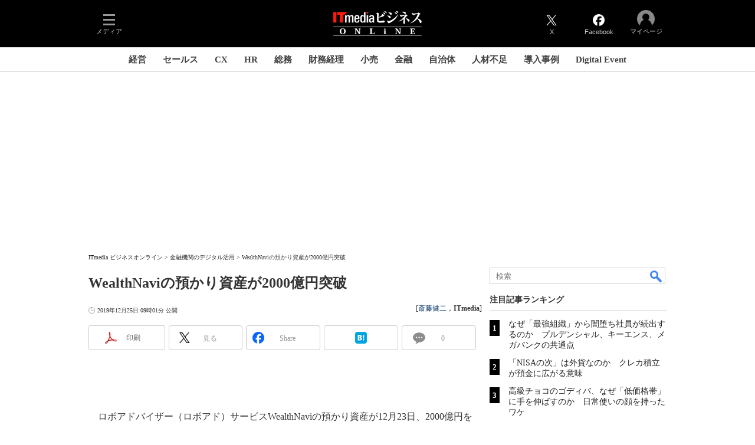

--- FILE ---
content_type: text/html
request_url: https://www.itmedia.co.jp/business/articles/1912/25/news071.html
body_size: 27484
content:
























<!-- simpletieup関連 -->








<!-- /simpletieup関連 -->






























<!DOCTYPE HTML PUBLIC "-//W3C//DTD HTML 4.01 Transitional//EN" "http://www.w3.org/TR/html4/loose.dtd">

<html lang="ja" id="masterChannel-business"><head>




<meta http-equiv="content-type" content="text/html;charset=shift_jis">
<meta http-equiv="content-style-type" content="text/css">
<meta http-equiv="content-script-type" content="text/javascript">

<meta name="referrer" content="no-referrer-when-downgrade">


<meta http-equiv="X-UA-Compatible" content="IE=Edge">

<script>var swspv = '(none)';var cms_summary_flag = '0';</script>
<script src="/js/spv/movePC2SP.js?date=250916104008"></script>
<!-- FIX DMOZ -->

	<!-- masterType = not top -->


	<!-- masterType == article -->
	<meta name="TMP_SERVER" content="pcv">
	<!-- SET SERIES FLAG -->
	
		
		<meta name="TMP_SeriesID" id="TMP_SeriesID" content="">
	
	<!-- SET AUTHOR FLAG -->
	
		
		<meta name="TMP_JointWriterID" id="TMP_JointWriterID" content="1456">
	
	<!-- SET CANONICAL FLAG -->
	
		
			
				
				<link rel="canonical" href="https://www.itmedia.co.jp/business/articles/1912/25/news071.html">
			
		
	
	
	<meta property="article:modified_time" content="2019-12-25T09:19:46+09:00">
	
























<meta name="robots" content="max-image-preview:standard">


<!-- JSONLD ARTICLE -->
<script type="application/ld+json">
{
"@context":"https://schema.org",
"@type":"NewsArticle",
"mainEntityOfPage":{
"@type":"WebPage",
"@id":"https://www.itmedia.co.jp/business/articles/1912/25/news071.html"
},
"image":["https://image.itmedia.co.jp/images/logo/1200x630_500x500_business.gif"],
"datePublished":"2019-12-25T09:01:00Z",
"dateModified":"2019-12-25T09:19:00Z",
"headline":"WealthNaviの預かり資産が2000億円突破",
"author":
{
"@type":"Person",
"name":"斎藤健二",
"url":"https://www.itmedia.co.jp/author/1456/"
},
"publisher":{
"@type":"Organization",
"name":"ITmedia ビジネスオンライン",
"url":"https://www.itmedia.co.jp/business/",
"logo":{
"@type":"ImageObject",
"url":"https://image.itmedia.co.jp/images/logo/amp_publisher_business.gif"
}
},
"description":"ロボアドバイザー（ロボアド）サービスWealthNaviの預かり資産が12月23日、2000億円を突破した。WealthNaviはロボアド業界首位。11月28日に1900億円を突破しており、約1カ月で100億円を積み増した。",
"articleSection":"ニュース",
"keywords":"第一編集部,金融,1710_金融"
}
</script>
<meta name="itmid:series" content="">
<meta name="build" content="2019年12月25日 09時01分">
<meta name="keywords" content="第一編集部,金融,1710_金融">
<meta name="description" content="ロボアドバイザー（ロボアド）サービスWealthNaviの預かり資産が12月23日、2000億円を突破した。WealthNaviはロボアド業界首位。11月28日に1900億円を突破しており、約1カ月で100億円を積み増した。">
<meta name="extraid" content="at-news	kw-finance	kw-EP_features_finance1710	kw-editorial_business_1">
<meta name="writer" content="斎藤健二，ITmedia">
<meta name="dispatch" content="国内">
<meta name="adpath" content="root/ITmedia/business/article">
<meta name="rcid" content="">
<meta name="rcid_filename" content="">
<link rel="alternate" media="only screen and (max-width: 640px)" href="https://www.itmedia.co.jp/business/spv/1912/25/news071.html">


<meta property="og:title" content="WealthNaviの預かり資産が2000億円突破">
<meta property="og:description" content="ロボアドバイザー（ロボアド）サービスWealthNaviの預かり資産が12月23日、2000億円を突破した。WealthNaviはロボアド業界首位。11月28日に1900億円を突破しており、約1カ月で100億円を積み増した。">
<title>WealthNaviの預かり資産が2000億円突破 - ITmedia ビジネスオンライン</title>
<script>
const ArticleDataDefinition = {
    VariousURLs: {
        HOST: 'https://www.itmedia.co.jp',
        PCV: '/business/articles/1912/25/news071.html',
        SPV: '/business/spv/1912/25/news071.html',
        AMP: '/business/amp/1912/25/news071.html',
        SUMMARY_SPV: '/business/spv/1912/25/news071_0.html',
        REFERENCE_PCV: '/business/articles/1912/25/news071_00.html',
        REFERENCE_SPV: '/business/spv/1912/25/news071_00.html'
    }
};
</script>


<meta property="og:image" content="https://image.itmedia.co.jp/business/articles/1912/25/l_kswe.jpg">


<!-- globalFavicon -->

<meta name="twitter:card" content="summary_large_image">
<meta name="twitter:site" content="@itm_business">
<meta name="twitter:creator" content="@itm_business">
<meta property="og:site_name" content="ITmedia ビジネスオンライン">
<meta property="og:url" content="https://www.itmedia.co.jp/business/articles/1912/25/news071.html">
<meta property="og:type" content="article">

<meta property="fb:app_id" content="1704342596513573">
<meta name="viewport" content="width=device-width">
<!-- /globalFavicon -->

<!-- globalRss -->
<link rel="alternate" type="application/rss+xml" title="ITmedia ビジネスオンライン 最新記事一覧 (RSS2.0)" href="https://rss.itmedia.co.jp/rss/2.0/business.xml">
<!-- /globalRss -->


<!-- globalStylesheet -->

<link rel="stylesheet" href="https://www.itmedia.co.jp/css/base.css?202509161104" type="text/css" media="all">
<link rel="stylesheet" href="https://www.itmedia.co.jp/css/business/base.css?202511251430" type="text/css" media="all">

<link rel="stylesheet" href="https://www.itmedia.co.jp/css/article.css?202509081222" type="text/css" media="all">



<link rel="stylesheet" href="https://www.itmedia.co.jp/css/business/article.css?202601201059" type="text/css" media="all">

<!-- /globalStylesheet -->





<script src="//fc.itmedia.co.jp/fpcookie?site_id=itm_"></script>



<!-- globalJavaScript -->

<script src="//ajax.googleapis.com/ajax/libs/jquery/1.6.4/jquery.min.js" charset="UTF-8"></script>
<script>jQuery.noConflict();</script>

<script src="https://cdn.cxense.com/cx.js"></script>
<script src="https://cdn.cxense.com/cx.cce.js"></script>
<script>
var cx_segments = cX.getUserSegmentIds({persistedQueryId:'32780b6d6fb51c7b1fefeb67a7e3305b165e5c6a'});
</script>

<script src="//cgi.itmedia.co.jp/keywords/business/articles/1912/25/news071.html"></script>
<script>
typeof itikw != 'undefined' ? itikw += ',' : window.itikw = '';
</script>


<script src="/js/base_v2.js?date=202501291050"></script>
<script src="/js/business/base.js?date=202506101040"></script>

<script src="/js/article.js?date=202501141040"></script>
<script src="/js/business/article.js?date=202501141040"></script>


<!-- GAM -->

<!-- GAM設定 -->
<script async="async" src="https://flux-cdn.com/client/00046/itmedia_business-geoedge_01047.min.js"></script>
<script src="/js/gamServerEnvironment.js?date=202107151140"></script>
<script>
window.googletag = window.googletag || {};
window.googletag.cmd = window.googletag.cmd || [];
</script>
<script async src="https://securepubads.g.doubleclick.net/tag/js/gpt.js"></script>
<script>
// 共通処理
window.gam_logop = {};
window.gam_media = 'business';
// keyValue取得
const gam_keyValue = function(){
	const gam_server = gam_serverenvironment();
	const gam_host = location.protocol + '\/\/' + location.host;
	const gam_url = location.pathname.replace(/\/index.html$/,'\/');
	const gam_key = getMETA('keywords').content;
	const gam_adpath = getMETA('adpath').content;
	if(cx_segments.length >= 200) cx_segments = cx_segments.slice(0,200);
	const gam_composite = String((new Date().getTime() % 12)+1);
	googletag.pubads().setTargeting('server',gam_server).setTargeting('host',gam_host).setTargeting('url',gam_url).setTargeting('CxSegments',cx_segments).setTargeting('composite',gam_composite);
	if(gam_key) googletag.pubads().setTargeting('keywords',gam_key.replace(/(（|）|\(|\)|＋|＃)/g,'').split(','));
	if(gam_adpath){
		const itm_adpath = gam_adpath.split('/');
		if(itm_adpath[3]) googletag.pubads().setTargeting('itm_adpath_4',itm_adpath[3]);
		if(itm_adpath[4]) googletag.pubads().setTargeting('itm_adpath_5',itm_adpath[4]);
	}
}
// 配信設定
const gamDeliveryCheck = function(){
	googletag.pubads().addEventListener('slotRenderEnded',function(e){
		const gam_slotid = e.slot.getSlotElementId();
		const gam_slotdiv = document.getElementById(gam_slotid);
// 配信状況ログ
		if(gam_logop) gam_logop[gam_slotid] = e;
// 配信、未配信判別
		const gam_delivery = e.isEmpty;
// サイズ判別
		const gam_wpsize = /(WallPaper)/.test(gam_slotid);
// 1枠目入稿判別
		const gam_firstset = /(_headline$|_1$|LspaceRectangle|-ITS$)/;
		const gam_firstcheck = gam_firstset.test(gam_slotid);
// AD表記ユニット
		const gam_irpos = /(InRead$)/;
		const gam_irposcheck = gam_irpos.test(gam_slotid);
// SBサイズ指定
		const gam_sb = /(PC_SuperBanner)/.test(gam_slotid);
		if(gam_sb){
			const gam_sbs = e.size[1] < 121 ? 122 : e.size[1];
			document.getElementById('PC_SuperBanner').style.minHeight = gam_sbs + 'px';
		}
// 特殊広告対応
		if(gam_wpsize||gam_firstcheck||gam_irposcheck){
			let gam_noadflag = gam_delivery ? 'noad' : 'delivery';
			const gam_adposition = gam_wpsize ? gam_slotdiv.closest('.WallPaperIn') : gam_slotdiv.parentNode;
			const gam_adpch = gam_adposition.children[0];
			const gam_adpchcheck = gam_adpch.classList.contains('adnotation');
			const gam_hlcheck = gam_adpch.classList.contains('gam_headline');
			let gam_hltext = gam_slotdiv.id == 'PC_LogoAD_1' ? 'スポンサーリンク' : gam_slotdiv.id == 'PC_OwnedAd_1' ? 'PR-Features' :  'Special';
			gam_hltext += '<span class="gam_prmark">PR</span>';
			if(gam_hlcheck && gam_noadflag == 'delivery' && gam_adpch.innerHTML == '') gam_adpch.innerHTML = gam_hltext;
			gam_adposition.classList.add(gam_noadflag);
			if(gam_wpsize){
				if(e.size){
					if(e.size != '1,1'){
						if(e.size[0] > 1) gam_adposition.style.width = e.size[0] + 'px';
						if(e.size[1] > 1) gam_adposition.style.height = e.size[1] + 'px';
						if(/(_left$)/.test(gam_slotid)) gam_adposition.style.left = '-' + (e.size[0] + 8) + 'px';
						if(/(_right$)/.test(gam_slotid)) gam_adposition.style.right = '-' + (e.size[0] + 8) + 'px';
						const mb = document.getElementById('masterBody');
						if(mb) mb.classList.add('WpSet');
					} else {
						gam_adposition.style.display = 'none';
					}
				}
			}
			if(gam_irposcheck && !gam_delivery && !gam_adpchcheck){
				const gam_adnotation = document.createElement('div');
				gam_adnotation.innerHTML = 'advertisement';
				gam_adnotation.classList.add('adnotation');
				gam_adposition.insertBefore(gam_adnotation,gam_slotdiv);
			}
			if(gam_hlcheck && gam_noadflag == 'noad') gam_adpch.innerHTML = '';
		}
	});
};
// refresh
const refreshGam = function(slot,dc){
	googletag.cmd.push(function(){
		let gframe = '';
// 共通
		if(slot == 'RankText') gframe = [gam_rkt];
		if(slot == 'RcolBanner') gframe = [gam_rb1,gam_rb2,gam_rb3,gam_rb4,gam_rb5];
		if(slot == 'Rcol2ndRectangle') gframe = [gam_rct2];
		if(slot == 'Rcol3rdRectangle') gframe = [gam_brc];
		if(slot == 'SideLink') gframe = [gam_sl1,gam_sl2,gam_sl3,gam_sl4,gam_sl5,gam_sl6,gam_sl7,gam_sl8,gam_sl9,gam_sl10,gam_sl11,gam_sl12,gam_sl13,gam_sl14,gam_sl15,gam_sl16,gam_sl17,gam_sl18,gam_sl19,gam_sl20];
		if(slot == 'SideLinkITS') gframe = [gam_sli1,gam_sli2,gam_sli3];
		if(slot == 'RcolFeatures') gframe = [gam_rf1,gam_rf2,gam_rf3];

// article
		if(slot == 'SuperBanner') gframe = [gam_spb];
		if(slot == 'RcolRectangle') gframe = [gam_rct1];
		if(slot == 'ArticleText') gframe = [gam_ltx1,gam_ltx2,gam_ltx3];
		if(slot == 'InRead') gframe = [gam_inl];
		if(slot == 'InArtSpecialLink') gframe = [gam_ias];
		if(slot == 'BelowArtLink') gframe = [gam_bl1,gam_bl2,gam_bl3,gam_bl4,gam_bl5,gam_bl6,gam_bl7,gam_bl8,gam_bl9,gam_bl10,gam_bl11,gam_bl12,gam_bl13,gam_bl14,gam_bl15,gam_bl16];
		if(slot == 'BelowArtRectangle') gframe = [gam_abrl,gam_abrr];
		if(slot == 'LspaceRectangle') gframe = [gam_lsr];
		if(slot == 'BelowArtSpecialLinkITS') gframe = [gam_bsi];

		if(gframe) googletag.pubads().refresh(gframe);
		if(dc) gamDeliveryCheck(); // 配信状況取得
	});
}

// refresh引数
// 共通
var gam_wpl,gam_wpr,gam_spb,gam_rct1,gam_sl1,gam_sl2,gam_sl3,gam_sl4,gam_sl5,gam_sl6,gam_sl7,gam_sl8,gam_sl9,gam_sl10,gam_sl11,gam_sl12,gam_sl13,gam_sl14,gam_sl15,gam_sl16,gam_sl17,gam_sl18,gam_sl19,gam_sl20,gam_rkt,gam_rct2,gam_brc,gam_rb1,gam_rb2,gam_rb3,gam_rb4,gam_rb5,gam_sli1,gam_sli2,gam_sli3,gam_rf1,gam_rf2,gam_rf3;

// article
var gam_inl,gam_ias,gam_bl1,gam_bl2,gam_bl3,gam_bl4,gam_bl5,gam_bl6,gam_bl7,gam_bl8,gam_bl9,gam_bl10,gam_bl11,gam_bl12,gam_bl13,gam_bl14,gam_bl15,gam_bl16,gam_abrl,gam_abrr,gam_ltx1,gam_ltx2,gam_ltx3,gam_lsr,gam_bsi;

googletag.cmd.push(function(){
	googletag.pubads().collapseEmptyDivs();
// ユニット設定
	const sd ='/43042345/business/';
// 共通
	gam_rkt = googletag.defineSlot(sd + 'PC_article_RankText',['fluid'],'PC_RankText').setTargeting('media',gam_media).addService(googletag.pubads());
	gam_rb1 = googletag.defineSlot(sd + 'PC_rcol-Banner',[300,100],'PC_rcol-Banner_1').addService(googletag.pubads());
	gam_rb2 = googletag.defineSlot(sd + 'PC_rcol-Banner',[300,100],'PC_rcol-Banner_2').addService(googletag.pubads());
	gam_rb3 = googletag.defineSlot(sd + 'PC_rcol-Banner',[300,100],'PC_rcol-Banner_3').addService(googletag.pubads());
	gam_rb4 = googletag.defineSlot(sd + 'PC_rcol-Banner',[300,100],'PC_rcol-Banner_4').addService(googletag.pubads());
	gam_rb5 = googletag.defineSlot(sd + 'PC_rcol-Banner',[300,100],'PC_rcol-Banner_5').addService(googletag.pubads());
	gam_rct2 = googletag.defineSlot(sd + 'PC_article_rcol-2ndRectangle',[[300,250],[300,300],[300,600]],'PC_rcol-2ndRectangle').addService(googletag.pubads());
	gam_brc = googletag.defineSlot(sd + 'PC_article_rcol-3rdRectangle',[[300,250],[300,300],[300,600]],'PC_rcol-3rdRectangle').addService(googletag.pubads());
	gam_sl1 = googletag.defineSlot(sd + 'PC_SideLink',[[300,76]],'PC_SideLink_1').setTargeting('slot_pos','1').setTargeting('media',gam_media).addService(googletag.pubads());
	gam_sl2 = googletag.defineSlot(sd + 'PC_SideLink',[[300,76]],'PC_SideLink_2').setTargeting('slot_pos','2').setTargeting('media',gam_media).addService(googletag.pubads());
	gam_sl3 = googletag.defineSlot(sd + 'PC_SideLink',[[300,76]],'PC_SideLink_3').setTargeting('slot_pos','3').setTargeting('media',gam_media).addService(googletag.pubads());
	gam_sl4 = googletag.defineSlot(sd + 'PC_SideLink',[[300,76]],'PC_SideLink_4').setTargeting('slot_pos','4').setTargeting('media',gam_media).addService(googletag.pubads());
	gam_sl5 = googletag.defineSlot(sd + 'PC_SideLink',[[300,76]],'PC_SideLink_5').setTargeting('slot_pos','5').setTargeting('media',gam_media).addService(googletag.pubads());
	gam_sl6 = googletag.defineSlot(sd + 'PC_SideLink',[[300,76]],'PC_SideLink_6').setTargeting('slot_pos','6').setTargeting('media',gam_media).addService(googletag.pubads());
	gam_sl7 = googletag.defineSlot(sd + 'PC_SideLink',[[300,76]],'PC_SideLink_7').setTargeting('slot_pos','7').setTargeting('media',gam_media).addService(googletag.pubads());
	gam_sl8 = googletag.defineSlot(sd + 'PC_SideLink',[[300,76]],'PC_SideLink_8').setTargeting('slot_pos','8').setTargeting('media',gam_media).addService(googletag.pubads());
	gam_sl9 = googletag.defineSlot(sd + 'PC_SideLink',[[300,76]],'PC_SideLink_9').setTargeting('slot_pos','9').setTargeting('media',gam_media).addService(googletag.pubads());
	gam_sl10 = googletag.defineSlot(sd + 'PC_SideLink',[[300,76]],'PC_SideLink_10').setTargeting('slot_pos','10').setTargeting('media',gam_media).addService(googletag.pubads());
	gam_sl11 = googletag.defineSlot(sd + 'PC_SideLink',[[300,76]],'PC_SideLink_11').setTargeting('slot_pos','11').setTargeting('media',gam_media).addService(googletag.pubads());
	gam_sl12 = googletag.defineSlot(sd + 'PC_SideLink',[[300,76]],'PC_SideLink_12').setTargeting('slot_pos','12').setTargeting('media',gam_media).addService(googletag.pubads());
	gam_sl13 = googletag.defineSlot(sd + 'PC_SideLink',[[300,76]],'PC_SideLink_13').setTargeting('slot_pos','13').setTargeting('media',gam_media).addService(googletag.pubads());
	gam_sl14 = googletag.defineSlot(sd + 'PC_SideLink',[[300,76]],'PC_SideLink_14').setTargeting('slot_pos','14').setTargeting('media',gam_media).addService(googletag.pubads());
	gam_sl15 = googletag.defineSlot(sd + 'PC_SideLink',[[300,76]],'PC_SideLink_15').setTargeting('slot_pos','15').setTargeting('media',gam_media).addService(googletag.pubads());
	gam_sl16 = googletag.defineSlot(sd + 'PC_SideLink',[[300,76]],'PC_SideLink_16').setTargeting('slot_pos','16').setTargeting('media',gam_media).addService(googletag.pubads());
	gam_sl17 = googletag.defineSlot(sd + 'PC_SideLink',[[300,76]],'PC_SideLink_17').setTargeting('slot_pos','17').setTargeting('media',gam_media).addService(googletag.pubads());
	gam_sl18 = googletag.defineSlot(sd + 'PC_SideLink',[[300,76]],'PC_SideLink_18').setTargeting('slot_pos','18').setTargeting('media',gam_media).addService(googletag.pubads());
	gam_sl19 = googletag.defineSlot(sd + 'PC_SideLink',[[300,76]],'PC_SideLink_19').setTargeting('slot_pos','19').setTargeting('media',gam_media).addService(googletag.pubads());
	gam_sl20 = googletag.defineSlot(sd + 'PC_SideLink',[[300,76]],'PC_SideLink_20').setTargeting('slot_pos','20').setTargeting('media',gam_media).addService(googletag.pubads());
	gam_sli1 = googletag.defineSlot(sd + 'PC_SideLink-ITS',[[300,76]],'PC_SideLink-ITS_1').setTargeting('slot_pos','1').setTargeting('media',gam_media).addService(googletag.pubads());
	gam_sli2 = googletag.defineSlot(sd + 'PC_SideLink-ITS',[[300,76]],'PC_SideLink-ITS_2').setTargeting('slot_pos','2').setTargeting('media',gam_media).addService(googletag.pubads());
	gam_sli3 = googletag.defineSlot(sd + 'PC_SideLink-ITS',[[300,76]],'PC_SideLink-ITS_3').setTargeting('slot_pos','3').setTargeting('media',gam_media).addService(googletag.pubads());
	gam_rf1 = googletag.defineSlot(sd + 'PC_rcol-Features',[[300,76]],'PC_rcol-Features_1').setTargeting('slot_pos','1').setTargeting('media',gam_media).addService(googletag.pubads());
	gam_rf2 = googletag.defineSlot(sd + 'PC_rcol-Features',[[300,76]],'PC_rcol-Features_2').setTargeting('slot_pos','2').setTargeting('media',gam_media).addService(googletag.pubads());
	gam_rf3 = googletag.defineSlot(sd + 'PC_rcol-Features',[[300,76]],'PC_rcol-Features_3').setTargeting('slot_pos','3').setTargeting('media',gam_media).addService(googletag.pubads());

// article
	gam_spb = googletag.defineSlot(sd + 'PC_article_SuperBanner',[[728,90],[728,180],[970,90],[970,250],[970,400]],'PC_SuperBanner').addService(googletag.pubads());
	gam_rct1 = googletag.defineSlot(sd + 'PC_article_rcol-Rectangle',[[300,250],[300,300],[300,600],[600,600],[600,500],[533,300]],'PC_rcol-Rectangle').addService(googletag.pubads());
	gam_bl1 = googletag.defineSlot(sd + 'PC_BelowArtLink',[[150,216]],'PC_BelowArtLink_1').setTargeting('slot_pos','1').setTargeting('media',gam_media).addService(googletag.pubads());
	gam_bl2 = googletag.defineSlot(sd + 'PC_BelowArtLink',[[150,216]],'PC_BelowArtLink_2').setTargeting('slot_pos','2').setTargeting('media',gam_media).addService(googletag.pubads());
	gam_bl3 = googletag.defineSlot(sd + 'PC_BelowArtLink',[[150,216]],'PC_BelowArtLink_3').setTargeting('slot_pos','3').setTargeting('media',gam_media).addService(googletag.pubads());
	gam_bl4 = googletag.defineSlot(sd + 'PC_BelowArtLink',[[150,216]],'PC_BelowArtLink_4').setTargeting('slot_pos','4').setTargeting('media',gam_media).addService(googletag.pubads());
	gam_bl5 = googletag.defineSlot(sd + 'PC_BelowArtLink',[[150,216]],'PC_BelowArtLink_5').setTargeting('slot_pos','5').setTargeting('media',gam_media).addService(googletag.pubads());
	gam_bl6 = googletag.defineSlot(sd + 'PC_BelowArtLink',[[150,216]],'PC_BelowArtLink_6').setTargeting('slot_pos','6').setTargeting('media',gam_media).addService(googletag.pubads());
	gam_bl7 = googletag.defineSlot(sd + 'PC_BelowArtLink',[[150,216]],'PC_BelowArtLink_7').setTargeting('slot_pos','7').setTargeting('media',gam_media).addService(googletag.pubads());
	gam_bl8 = googletag.defineSlot(sd + 'PC_BelowArtLink',[[150,216]],'PC_BelowArtLink_8').setTargeting('slot_pos','8').setTargeting('media',gam_media).addService(googletag.pubads());
	gam_bl9 = googletag.defineSlot(sd + 'PC_BelowArtLink',[[150,216]],'PC_BelowArtLink_9').setTargeting('slot_pos','9').setTargeting('media',gam_media).addService(googletag.pubads());
	gam_bl10 = googletag.defineSlot(sd + 'PC_BelowArtLink',[[150,216]],'PC_BelowArtLink_10').setTargeting('slot_pos','10').setTargeting('media',gam_media).addService(googletag.pubads());
	gam_bl11 = googletag.defineSlot(sd + 'PC_BelowArtLink',[[150,216]],'PC_BelowArtLink_11').setTargeting('slot_pos','11').setTargeting('media',gam_media).addService(googletag.pubads());
	gam_bl12 = googletag.defineSlot(sd + 'PC_BelowArtLink',[[150,216]],'PC_BelowArtLink_12').setTargeting('slot_pos','12').setTargeting('media',gam_media).addService(googletag.pubads());
	gam_bl13 = googletag.defineSlot(sd + 'PC_BelowArtLink',[[150,216]],'PC_BelowArtLink_13').setTargeting('slot_pos','13').setTargeting('media',gam_media).addService(googletag.pubads());
	gam_bl14 = googletag.defineSlot(sd + 'PC_BelowArtLink',[[150,216]],'PC_BelowArtLink_14').setTargeting('slot_pos','14').setTargeting('media',gam_media).addService(googletag.pubads());
	gam_bl15 = googletag.defineSlot(sd + 'PC_BelowArtLink',[[150,216]],'PC_BelowArtLink_15').setTargeting('slot_pos','15').setTargeting('media',gam_media).addService(googletag.pubads());
	gam_bl16 = googletag.defineSlot(sd + 'PC_BelowArtLink',[[150,216]],'PC_BelowArtLink_16').setTargeting('slot_pos','16').setTargeting('media',gam_media).addService(googletag.pubads());
	gam_abrl = googletag.defineSlot(sd + 'PC_BelowArtRectangle_left',[[300,250],[300,300]],'PC_BelowArtRectangle_left').addService(googletag.pubads());
	gam_abrr = googletag.defineSlot(sd + 'PC_BelowArtRectangle_right',[[300,250],[300,300]],'PC_BelowArtRectangle_right').addService(googletag.pubads());
	gam_lsr = googletag.defineSlot(sd + 'PC_LspaceRectangle',[[300,250],[300,300],[300,600]],'PC_LspaceRectangle').addService(googletag.pubads());
	
	gam_ltx1 = googletag.defineSlot(sd + 'PC_article_lcol-Text',[[600,32]],'PC_lcol-Text_1').setTargeting('slot_pos','1').addService(googletag.pubads());
	gam_ltx2 = googletag.defineSlot(sd + 'PC_article_lcol-Text',[[600,32]],'PC_lcol-Text_2').setTargeting('slot_pos','2').addService(googletag.pubads());
	gam_ltx3 = googletag.defineSlot(sd + 'PC_article_lcol-Text',[[600,32]],'PC_lcol-Text_3').setTargeting('slot_pos','3').addService(googletag.pubads());
	gam_inl = googletag.defineSlot(sd + 'PC_InRead',[[1,1],[640,165],[640,300],[640,360],[300,250],[336,280]],'PC_InRead').addService(googletag.pubads());
	gam_ias = googletag.defineSlot(sd + 'PC_in-art-SpecialLink', [[1,1],'fluid'], 'PC_in-art-SpecialLink').addService(googletag.pubads());
	gam_bsi = googletag.defineSlot(sd + 'PC_below-art-SpecialLink-ITS', [[617,122]], 'PC_below-art-SpecialLink-ITS').addService(googletag.pubads());
	

	gam_keyValue(); // Key-Value設定
	googletag.pubads().enableSingleRequest();
	googletag.pubads().disableInitialLoad();
	googletag.enableServices();
});
</script>

<!-- /GAM -->

<!-- Piano -->
<!--tr_cx_api-->

<script src="//cx.api.itmedia.co.jp/v1.js"></script>
<script src="//tr.api.itmedia.co.jp/cc/v1.js"></script>

<!--/tr_cx_api-->
<script src="/js/lib/cx_v2_cce.js?date=202507231610"></script>
<script>
var cX = cX || {}; cX.callQueue = cX.callQueue || [];
var cx_k_param = cx_api_itm('ad');
cX.callQueue.push(['setSiteId','1146327961620383922']);
window.addEventListener('DOMContentLoaded',function(){
	cx_push_iitt();
	cX.callQueue.push(['setSiteId','1146327961620383922']);
	cx_push_cxapi('7afa26d5cf882cbdf1133ef0a74bc60ab5581d17');
	cx_click_map('1141827478709654509');
	cX.callQueue.push(['sync','frk']);
	cX.callQueue.push(['sync','aam']);
	cx_add_meta();
	cx_push_readable('7afa26d5cf882cbdf1133ef0a74bc60ab5581d17');
},false);
</script>
<!-- /Piano -->

<!-- Google Tag Manager -->
<script>(function(w,d,s,l,i){w[l]=w[l]||[];w[l].push({'gtm.start':
new Date().getTime(),event:'gtm.js'});var f=d.getElementsByTagName(s)[0],
j=d.createElement(s),dl=l!='dataLayer'?'&l='+l:'';j.async=true;j.src=
'https://www.googletagmanager.com/gtm.js?id='+i+dl;f.parentNode.insertBefore(j,f);
})(window,document,'script','dataLayer','GTM-W3CLTQN');</script>
<!-- End Google Tag Manager -->
<!--hb-->
<!-- /globalJavaScript -->

</head><body id="masterType-article">

<script>
// JavaScript用Facebook SDK v10.0

window.fbAsyncInit = function(){
	FB.init({
		appId:'1704342596513573',
		autoLogAppEvents : true,
		xfbml : true,
		version : 'v10.0'
	});
	FB.AppEvents.logPageView();
};

(function(d,s,id){
var js, fjs = d.getElementsByTagName(s)[0];
if(d.getElementById(id)){return;}
js = d.createElement(s); js.id = id;
js.src = "//connect.facebook.net/ja_JP/sdk.js";
fjs.parentNode.insertBefore(js,fjs);
}(document,'script','facebook-jssdk'));
</script>






<script type="text/javascript">
var dcl_start = new Date();
attachBodyClass();
function masterChannel(){return 'business';}
function masterType(){return 'article';}
function prFlag(){return '';}
function spFlag(){return '';}
</script>

<!--ITWL-->

	
		
	

<!--/ITWL-->


<!-- サーチツール表示領域 -->
<div id="outputFrame" class="outputFrame"></div>


<div id="masterBody"><div id="masterBodyOut"><div id="masterBodyIn">

<div class="g_nav_outside">



<link rel="stylesheet" href="//www.itmedia.co.jp/css/gnavi.css?date=202503051103">
<div id="g_nav" data-theme="dark">
<div id="g_nav_o">
<!-- parts_warning -->

<div id="g_nav_i">
	<div class="g_nav_box">
		<div class="g_btn" id="g_btn_menu" data-menu="0">
			<div class="g_float g_float_left"></div>
			<div class="g_inbtn">
				<div class="g_lines">
					<div class="g_line"></div>
					<div class="g_line"></div>
					<div class="g_line"></div>
					<div class="g_line"></div>
				</div>
				<div class="g_txt">メディア</div>
			</div>
		</div>
	</div>
<div class="g_nav_box"><div class="g_btn"></div><div class="g_btn"></div></div>
<div class="g_nav_box _flex"><div id="g_logo">
<a href="https://www.itmedia.co.jp/business/"><img src="https://image.itmedia.co.jp/images/logo/pcvheader_business.png" width="150" height="42" alt="ITmedia ビジネスオンライン"></a>
</div></div>
<div class="g_nav_box">
<div class="g_btn" id="g_btn_tw" data-menu="0">
<a class="g_inbtn" href="https://twitter.com/itm_business">
<div class="g_img"></div>
<div class="g_txt">X</div>
</a>
</div>
<div class="g_btn" id="g_btn_fb" data-menu="0">
<a class="g_inbtn" href="https://www.facebook.com/ITmediaBusinessOnline">
<div class="g_img"></div>
<div class="g_txt">Facebook</div>
</a>
</div>
</div>

<div class="g_nav_box">
<div class="g_btn" id="g_btn_member" data-menu="0">
<div class="g_float g_float_right"></div>
<a class="g_inbtn" href="javascript:void(0);">
<div class="g_circles">
<div class="g_circle"></div><div class="g_circle"></div><div class="g_circle"></div>
</div>
<div class="g_txt"></div>
</a>
</div>
</div>
</div>
</div>
</div>
<script src="/js/gnavi.js?202508211340" async></script>
<div class="g_nav_sub">

<div id="localNavigation"><div class="lnavOut"><div class="lnavIn">
<div id="lnavMain">
<div class="lnavBtn lnavBtn_kw-cxoinsights"><a href="https://www.itmedia.co.jp/business/subtop/cxoinsights/">経営</a></div>
<div class="lnavBtn lnavBtn_kw-newerasales"><a href="https://www.itmedia.co.jp/business/subtop/newsales/">セールス</a></div>
<div class="lnavBtn lnavBtn_kw-cxexperts"><a href="https://www.itmedia.co.jp/business/subtop/cx/">CX</a></div>
<div class="lnavBtn lnavBtn_kw-hrdeesignplus"><a href="https://www.itmedia.co.jp/business/subtop/hrdesign/">HR</a></div>
<div class="lnavBtn lnavBtn_kw-soumutoattack"><a href="https://www.itmedia.co.jp/business/subtop/soumu/">総務</a></div>
<div class="lnavBtn lnavBtn_kw-transformationfinanceaccounting"><a href="https://www.itmedia.co.jp/business/subtop/zaimukeiri/">財務経理</a></div>
<div class="lnavBtn lnavBtn_kw-retailrevolution"><a href="https://www.itmedia.co.jp/business/subtop/retailtech/">小売</a></div>
<div class="lnavBtn"><a href="https://www.itmedia.co.jp/business/subtop/finance/">金融</a></div>
<div class="lnavBtn lnavBtn_kw-unicipality_dx"><a href="https://www.itmedia.co.jp/business/subtop/digitalgovernment/index.html">自治体</a></div>
<div class="lnavBtn lnavBtn_kw-hashshift"><a href="https://www.itmedia.co.jp/business/subtop/hashshift/">人材不足</a></div>
<div class="lnavBtn"><a href="https://www.itmedia.co.jp/topics/jirei.html">導入事例</a></div>
<div class="lnavBtn"><a href="https://www.itmedia.co.jp/business/subtop/events/">Digital Event</a></div>
</div>
</div></div></div>

</div>
</div>


<div id="masterBodyOuter"><!-- masterBodyOuterHoleStart -->
<!-- /masterBodyOuterHoleStart -->
<div id="masterBodyInner">

<div id="masterHeader"><!-- globalHeader -->

	<div id="globalHeader">
	<div id="globalHeaderBottom">
	
		
		<div id="SuperBanner">
		<div id="PC_SuperBanner"></div>
			<script>refreshGam('SuperBanner',true);</script>
		</div>
		
		
		<div id="localPankuzu">
		<div class="lpanOut"><div class="lpanIn">
		
<ol itemscope itemtype="http://schema.org/BreadcrumbList">
<li itemprop="itemListElement" itemscope itemtype="http://schema.org/ListItem"><a itemtype="http://schema.org/Thing" itemprop="item" href="https://www.itmedia.co.jp/business/"><span itemprop="name">ITmedia ビジネスオンライン</span></a><meta itemprop="position" content="1" /></li>

<li itemprop="itemListElement" itemscope itemtype="http://schema.org/ListItem"><a itemprop="item" href="https://www.itmedia.co.jp/business/subtop/finance/"><span itemprop="name">金融機関のデジタル活用</span></a><meta itemprop="position" content="2" /></li>


<li itemprop="itemListElement" itemscope itemtype="http://schema.org/ListItem"><span itemprop="name" id="lastPankuzu"></span><meta itemprop="position" content="3" /></li>
</ol>
<script type="text/javascript">
var pankuzuspan = document.getElementById('lastPankuzu');
var str = document.title.replace(/\<\!\-\-EDIT START\-\-\>/g,'').replace(/\<\!\-\-EDIT END\-\-\>/g,'').replace(' - ITmedia ビジネスオンライン','');
str = cutString(str,64);
pankuzuspan.innerText = str;
</script>

		</div></div>
		</div>
		
		
	
	</div>
	</div>

<!-- /globalHeader -->
</div>

<div id="masterContents"><div id="globalContents">
<div id="masterMain">

<!-- masterMainHoleStart -->

<div id="LspaceRectangle">
<div id="PC_LspaceRectangle"></div>
<script>refreshGam('LspaceRectangle');</script>
</div>



<div id="tmplNews" class="tmplArticle"><div id="tmplNewsIn" class="tmplArticleIn">
<!-- cmsHoleStart -->


<!-- keyword not match -->



<!-- /cmsHoleStart -->


<!-- cmsHoleDate -->
<!-- /cmsHoleDate -->

<!-- cmsHoleTitle -->
<!-- /cmsHoleTitle -->



<div id="cmsTitle"><div class="inner">
<h1 class="title"><span class="title__maintext">WealthNaviの預かり資産が2000億円突破</span></h1>
</div></div>


<!-- cmsHoleAbstract -->
<!-- /cmsHoleAbstract -->


<!-- cmsHoleByline -->
<!-- /cmsHoleByline -->


<div id="cmsDate" class="cmsDate cmsDate--nomove"><div class="inner"><span class="arrow">&raquo;</span> <span id="update">2019年12月25日 09時01分 公開</span></div></div>
<div id="cmsByline"><div class="inner" id="byline">[<a href="https://www.itmedia.co.jp/author/1456/" class="cmsAuthorlink">斎藤健二</a>，<span>ITmedia</span>]</div></div>

<!-- cmsHoleBodyWrapStart -->
<!-- /cmsHoleBodyWrapStart -->

<div id="cmsBody"><div class="inner">

<!-- cmsHoleBodyStart -->


<link rel="stylesheet" href="https://www.itmedia.co.jp/css/socialbutton.css?202510011201">
<script>
var msbBtnLoadScript = [];
</script>
<script src="/js/socialbutton.js?202510011010"></script>
<div id="masterSocialbuttonTop" class="masterSocialbutton"><div class="msbOut" id="msbTopOut"></div></div>


	<!-- business -->
	<script>
	msbBtn({
	'pos':'top',
	'tag':'table',
	'popup_pos':'under',
	'base_color':'white',
	'base_class':'minimal_count',
	'line':[
	[
		{'name':'印刷','title':'この記事を印刷する','id':'printbutton'},
		{'name':'通知','id':'itmid','data':[
			{'name':'連載「％」の新着をメールで通知','id':'alertseries'},
		{}]},
		{'name':'Post','id':'tweetbutton_minimal'},
		{'name':'シェア','id':'sharebutton_minimal'},
		{'name':'はてなブックマーク','id':'hatenabookmark_minimal'},

		{'name':'コメント','id':'comment_minimal','data-id':'CM-ETGa6MsU'},

	{}],
	[]]
	});
	</script>



	
	<div id="ArticleText">
		<div id="PC_lcol-Text_1" style="min-width:600px;min-height:32px;"></div>
		<div id="PC_lcol-Text_2" style="min-width:600px;min-height:32px;"></div>
		<div id="PC_lcol-Text_3"></div>
		<script>refreshGam('ArticleText');</script>
	</div>
	


<!-- /cmsHoleBodyStart -->



<div id="cmsMark"><!-- null for itmedia-->
</div>
<!-- cmsBodyCtrlTop -->

<!-- cmsBodyMainStart -->
<!-- cxenseparse_start -->

<p>　ロボアドバイザー（ロボアド）サービスWealthNaviの預かり資産が12月23日、2000億円を突破した。WealthNaviはロボアド業界首位。11月28日に1900億円を突破しており、約1カ月で100億円を積み増した。</p>
<!--CAP-->
<div id="col600"><a name="l_kswe.jpg"></a><a href="https://image.itmedia.co.jp/l/im/business/articles/1912/25/l_kswe.jpg"><img src="https://image.itmedia.co.jp/business/articles/1912/25/kswe.jpg" width="590" height="308"></a></div>
<!--CAPEND-->
<p>　スパークス・アセット・マネジメントのアンケート調査によると、投資経験者のうちロボアド投資に取り組んでいる人は約8％。35％が利用意向を持っている（<A HREF="https://www.itmedia.co.jp/business/articles/1912/18/news109.html">12月18日の記事参照</A>）。</p>

<!-- cxenseparse_end -->

<!-- cmsBodyMainEnd -->

<div class="endlink" id="endlinkConnection">
<h3 class="format--subheading">関連記事</h3>
<ul id="art">
<li class="endlink-art" id="endlink-art1"><a href="https://www.itmedia.co.jp/business/articles/1912/18/news109.html"><img src="https://image.itmedia.co.jp/business/articles/1912/18/news109.jpg" width="80" height="60" alt="20代女性投資家の41％が、2019年に「投資デビュー」" align="left">20代女性投資家の41％が、2019年に「投資デビュー」</a><br>
老後2000万円問題などの問題提起もあり、これまで投資に無縁だった若年層が関心を持った2019年。スパークス・アセット・マネジメントが実施した調査によると、20代女性投資家の41.2％が、今年投資を始めた「投資デビュー組」だったことが分かった。</li>
<li class="endlink-art" id="endlink-art2"><a href="https://www.itmedia.co.jp/business/articles/1904/11/news095.html"><img src="https://image.itmedia.co.jp/business/articles/1904/11/news095.jpg" width="80" height="60" alt="資産運用で挫折しそうなときに“激励”　AIが読み取るユーザーの心理とは？" align="left">資産運用で挫折しそうなときに“激励”　AIが読み取るユーザーの心理とは？</a><br>
資産運用の王道は、長期・分散・積立だが、この「長期」が難しい。相場が下がれば不安になるし、上がれば利益を確定したくなるのが人の心理だからだ。長期投資できないという資産運用の最大の落とし穴を、AIがサポートする研究をウェルスナビが東大松尾研究室と進めている。</li>
<li class="endlink-art" id="endlink-art3"><a href="https://www.itmedia.co.jp/business/articles/1910/16/news126.html"><img src="https://image.itmedia.co.jp/business/articles/1910/16/news126.jpg" width="80" height="60" alt="Wealthnaviが掲げる「資産運用3.0」とは何か？" align="left">Wealthnaviが掲げる「資産運用3.0」とは何か？</a><br>
ロボアドバイザーサービスで預かり資産トップのウェルスナビ（東京都渋谷区）が、新たな資産運用のあり方として「資産運用3.0」を打ち出した。ポイントは、パーソナル化。富裕層が受けているプライベートバンクのようなサービスを、普通の人に提供したいという狙いの第一歩だ。</li>
<li class="endlink-art" id="endlink-art4"><a href="https://www.itmedia.co.jp/business/articles/1811/16/news120.html"><img src="https://image.itmedia.co.jp/business/articles/1811/16/news120.jpg" width="80" height="60" alt="富裕層と同じ金融サービスを受けるには？ WealthNavi柴山CEOに聞く" align="left">富裕層と同じ金融サービスを受けるには？ WealthNavi柴山CEOに聞く</a><br>
人間に代わってアルゴリズムで運用を行ってくれるロボアドバイザー。そんなWealthNaviを提供するウェルスナビの目指すのは、富裕層が受けているようなサービスを一般の人たちに提供することだった。</li>
<li class="endlink-art" id="endlink-art5"><a href="https://www.itmedia.co.jp/business/subtop/features/finance/,i"></a></li>
</ul>
</div>


<!-- cmsBodyRelated -->

<!-- cmsBodyCtrlBtm -->




<div id="article_bottom_ad" class="cxenseignore"></div>
<script>
var cX = cX || {}; cX.callQueue = cX.callQueue || [];
cX.CCE = cX.CCE || {}; cX.CCE.callQueue = cX.CCE.callQueue || [];
(function(){
	const FULL_PROFILE_SEGMENT_IDs = [
		'a9yp4j6p33pd', //long term
		'aa9tr54m9xdo' // short term
	];
	
	// コピーライト上誘導枠ビルダー
	const ArticleBottomAd = function( __dmpSegments ) {
		const WIDGET_TARGET_DIV_ID = 'article_bottom_ad';
		const isFullProfile = FULL_PROFILE_SEGMENT_IDs.some( function( e ) {
			return __dmpSegments.includes( e );
		} );
		
		let cxWidgetId = '';
		// フルプロセグメントがあれば
		if( isFullProfile ) {
			cxWidgetId = 'c167169f01cab75f49753f616ea4843e54e12f7a';
		} else {
			// フルプロ以外に配信したい場合
		}
		if( cxWidgetId != '' ) {
			cX.CCE.run({
				widgetId: cxWidgetId,
				targetElementId: WIDGET_TARGET_DIV_ID
			});
		}
	}
	
	const setupArticleBottomAd = function() {

		const targetElement = document.getElementById('article_bottom_ad');
        let targetElementY = getElementXY(targetElement)['y'];
        let scrollY = 0;
        let browserH = getBrowserWH()['h'];
        let thresholdY = targetElementY - browserH;
		let widgetEnabled = false;

		const onScroll = function( ev ) {
			browserH = getBrowserWH()['h']
			thresholdY = targetElementY - browserH;
			scrollY = (function(){
				return document.documentElement.scrollTop || document.body.scrollTop;
			})();
			if(scrollY > thresholdY && !widgetEnabled){
				widgetEnabled = true;
				window.removeEventListener('scroll',onScroll.handler,false);

				if( itmdmp && itmdmp.DMPService ) {
					const DMPService = itmdmp.DMPService;
					const dmpService = DMPService.getInstance();
					if( dmpService.initialized ) {
						ArticleBottomAd( dmpService.getMySegments() );
					} else {
						dmpService.addEventListener(DMPService.EVENT_INIT, function( ev ) {
							ev.currentTarget.removeEventListener( ev.type, arguments.callee );
							ArticleBottomAd( dmpService.getMySegments() );
						});
						dmpService.initialize( FULL_PROFILE_SEGMENT_IDs );
					}
				}
			}
		}
        onScroll.handler = onScroll.bind(this);
		onScroll();
        if(!widgetEnabled) window.addEventListener('scroll',onScroll.handler,false);
	}
	
	if (document.readyState === "loading") {
		document.addEventListener("DOMContentLoaded", function( ev ) {
			setupArticleBottomAd();
		});
	} else {
		setupArticleBottomAd();
	}
})();
</script>






<div id="BelowArtSpecialLinkITS">
	<div id="PC_below-art-SpecialLink-ITS" style="min-width:617px;min-height:122px;"></div>
	<script>refreshGam('BelowArtSpecialLinkITS');</script>
</div>

<div id="cmsCopyright"><p>Copyright &copy; ITmedia, Inc. All Rights Reserved.</p>
</div>
<!-- cmsHoleBodyEnd -->




<!-- NewsArticles -->
<script>
var getSc = function(){
	var sc = '';
	var meta = getMETA('extraid');
	if(meta && /cp-logisticstoday/.test(meta.content)){
		sc = 'bcce03f625c22998dcb812feb157db59cbb8f22a424a70710a8d9ef20c7e5580';
	}else if(meta && /cp-merkmal/.test(meta.content)){
		sc = 'd88c39de46401a311ffda92d37930b4a543eb6286f835afe9d04dd416476434d';
	}else{
		sc = '920c37d6464a8f20e8930c1980560dfd8ab7183334a20fa9447ecd5edb7a83b8';
	}
	return sc;
};
var getLc = function(){
	var lc = '';
	var meta = getMETA('extraid');
	if(meta && /cp-logisticstoday/.test(meta.content)){
		lc = 'f0d588a225e6e6ba0501a3f787230abf579f6db2dd55be0fa3450f8acd54e6f3';
	}else if(meta && /cp-merkmal/.test(meta.content)){
		lc = 'd74fe97872d8a425b5263add13d51a1066bf0b2cdd5e368d316dfe31048b2104';
	}else{
		lc = '2f1987bf98c09d2f5d2a23a6ae29fa53b9aec8f07ed1330bd439122f5a1a2c2c';
	}
	return lc;
};
(function(){
if(typeof(lgMembersEnquete) == "undefined" && typeof(itmidMembersEnquete) == "undefined"){
	// 通常のマスク記事
	var d = document;
	var js = d.createElement('script');
	js.src = '/js/mask_business.js?date=202405201100';
	d.head.appendChild(js);
	js.addEventListener('load',function(){
	ISLOGIN({
		'isLoginURL':'//status.itmedia.co.jp/isLoginIBO.cgi',
		'sc':getSc(),
		'lc':getLc(),
		'bc':1,
		'heading':'<strong style="color:#F90;">会員登録（無料）</strong> が必要です',
		'description':'続きを読むには、[続きを読む] ボタンを押して会員登録あるいはログインしてください。',
		'eVer':'26',
		'eVerStr':'id_business_article-mask'
	});
	},false);
} else if(typeof(lgMembersEnquete) == "undefined") {
	// 簡易リードジェン
	var d = document;
	var js = d.createElement('script');
	var css = d.createElement('link');
	css.rel = 'stylesheet';
	css.type = 'text/css';
	css.href = '/css/members.css';
	d.head.appendChild(css);
	js.src = '/js/mask_enq.js';
	d.head.appendChild(js);
	js.addEventListener('load',function(){
	ISLOGIN({
		'isLoginURL':'//status.itmedia.co.jp/isLoginIBO.cgi',
		'sc':'216da54b5931a6d37cca8e29953361fe02c680bbd8b482343f508e32e8e9cc3b',
		'lc':'8dfd13f4376053626e97eb7221d469013cae9bc031027e64f0db2ec114f8ffd9',
		'bc':1,
		'heading':'<strong style="color:#F90;">会員登録（無料）</strong> が必要です',
		'description':'続きを読むには、[続きを読む] ボタンを押して会員登録あるいはログインしてください。',
		'eVer':'26',
		'eVerStr':'id_business_article-mask'
	});
	},false);
} else {
	// lgMembersEnquete
	var d = document;
	// jQuery UI & lgMembersEnquete CSS
	function openLgMembersEnqueteCssFile(href) {
		var css = d.createElement('link');
		css.rel = 'stylesheet';
		css.type = 'text/css';
		css.href = href;
		d.head.appendChild(css);
	}
	openLgMembersEnqueteCssFile('//ajax.googleapis.com/ajax/libs/jqueryui/1.12.1/themes/smoothness/jquery-ui.css');
	openLgMembersEnqueteCssFile('/css/members_lgenq.css');
	// jQuery UI, Multiselect, lgMembersEnquete JS
	var sync_file = [
		'//ajax.googleapis.com/ajax/libs/jquery/1.9.1/jquery.min.js',
		'//ajax.googleapis.com/ajax/libs/jqueryui/1/jquery-ui.min.js',
		'/js/lib/jquery.multiselect.min.js',
		'/js/mask_lgenq.js?date=202305291530'
	];
	var count = 0;
	var add_js = function(){
		var js = d.createElement('script');
		js.src = sync_file[count];
		d.head.appendChild(js);
		js.addEventListener('load',function(){
			count++;
			if (count < sync_file.length) {
				add_js();
			} else {
				ISLOGIN({
					'isLoginURL':'//status.itmedia.co.jp/isLoginIBO.cgi',
					'dcurl':'https://wp.techtarget.itmedia.co.jp/itm/callback?src_url=',
					'sc':'0fe39b99b379952df916ed88c169ec63757291bf0c3db2881a4e0e9bf84b1463',
					'lc':'8cf04f0d07191f042b1d11880ab80618c2680e8e03bbacc60f9e31160d4fa87f',
					'bc':8,
					'heading':'<strong style="color:#F90;">会員登録（無料）</strong> が必要です',
					'description':'続きを読むには、[続きを読む] ボタンを押して会員登録あるいはログインしてください。',
					'eVer':'26',
					'eVerStr':'id_business_article-mask'
				});
			}
		});
	};
	add_js();
}
})();
</script>

<script>
/*IMAGE MASK & Lead-in*/
(function(d){
	let membersControl = searchMembersControl(); // ％メンバー用マスクの存在チェックと対象要素取得
	let imageMask = searchImageMask(); // 画像マスクの存在チェックと対象要素取得
	let subscription = searchSubscription(); // subscription マスクの存在チェックと対象要素取得
	let isPreview = d.domain.match(/(preview|broom|localhost)/);
	let param ={
		isLoginURL:'//status.itmedia.co.jp/isLoginIBO.cgi',
		sc:getSc(),
		lc:getLc(),
		ac:'1a599d548ac1cb9a50f16ce3ba121520c8ab7e05d54e097bfa5b82cb5a328a0f',
		bc:1,
		members_control_exist:membersControl.exist,
		image_mask_exist:imageMask.exist,
		image_mask_objects:imageMask.Objects,
		subscription_exist:subscription.exist,
		subscription_objects:subscription.Objects,
		preview:isPreview
	};
	let setExtraMask = function(){
		if (d.getElementById('isLogin') || isPreview) {
			// isLogin 呼び出し済みであれば各マスク処理を実行
			if (imageMask.exist) {
				param.cr = '2c93f81754142e105c8bca17824745d14c8c4d69e9d7ede513e5530546e97641';
				mask_images(param);
			}
			if (subscription.exist) {
				param.cr = '90cfa6d666682f8b5dc3c798020e432fc294ef430deb069008d4f8bceeb02418';
				mask_leadin(param);
			}
		} else {
			// isLogin がなければ、呼び出した後で再実行
			let js = mask_images.setISLOGIN(param.isLoginURL,param.sc);
			js.addEventListener('load',function(){
				setExtraMask();
			});
		}
	};
	if (imageMask.exist || subscription.exist) {
		setExtraMask();
	}
})(document);
</script>

<!-- /NewsArticles -->



	
<script src="/js/lib/get_socialcount.js"></script>
<div id="ulCommentWidget" style="clear:both;margin-bottom:16px;"></div>
<div id="ulCommentWidgetAnnounce" style="display:none;position:relative;margin:15px 0;padding:7px 10px;min-width:120px;max-width:100%;background:#e0edff;">
<div style="position:absolute;top:-24px;left:50%;margin-left:-15px;border:9px solid transparent;border-bottom:15px solid #e0edff;"></div>
<p style="margin:4px;font-size: 12px;line-height: 20px;">続きを読むには、コメントの利用規約に同意し「アイティメディアID」および「ITmedia ビジネスオンライン通信」の登録が必要です</p>
</div>
<script>
window.addEventListener('load', function() {
    var d = document;
	var cmsRef = d.getElementById('cmsRef');
	var numcom = 3;
	var login_mask = true;
	var redirect_url = encodeURIComponent(document.URL);
	var loginTxet = document.getElementById('ulCommentWidgetAnnounce');
	var my_e = d.getElementById('ulCommentWidget');
	if(cmsRef){
		if (loginTxet) cmsRef.insertBefore(loginTxet, cmsRef.firstChild);
		if (my_e) cmsRef.insertBefore(my_e, cmsRef.firstChild);
	};
	if (document.cookie.indexOf("tt=;") != -1) {
		loginTxet.style.display = "block";
		if (document.cookie.indexOf("cX_G=") == -1) {	
			my_e.style.display = 'none';
			loginTxet.style.display = "none";
		}
	}
	var my_art_id = article_id();
	var my_art_url = 'https://www.itmedia.co.jp/business/articles/' + my_art_id + '_00.html';
	var _ul_comment_config = _ul_comment_config||{};
	_ul_comment_config['id'] = 'CM-ETGa6MsU';
	_ul_comment_config['article_id'] = my_art_id;
	_ul_comment_config['url'] = my_art_url;
	_ul_comment_config['author'] = '';
	_ul_comment_config['published_at'] = '';
	_ul_comment_config['number_of_comments'] = numcom;
	if (tr_co_jp_api_data.tt || tr_co_jp_api_data.re_bpc || location.search.indexOf('bpc') != -1 || location.hash.indexOf('bpc') != -1) {
		numcom = 6;
		login_mask = false;
		if (loginTxet) loginTxet.style.display = 'none';
	};
	_ul_comment_config['login_pagination'] = login_mask;
	_ul_comment_config['number_of_comments'] = numcom;
	_ul_comment_config['set_redirect_login_pagination'] = 'https://id.itmedia.co.jp/isentry/contents?sc=920c37d6464a8f20e8930c1980560dfd8ab7183334a20fa9447ecd5edb7a83b8&lc=2f1987bf98c09d2f5d2a23a6ae29fa53b9aec8f07ed1330bd439122f5a1a2c2c&cr=676f2520f6bf671c95a216d05b8dfaba05e2977b61ead4fae126d8971443322b&return_url=' + redirect_url + '&encoding=shiftjis';
	(function (c, n, s) {if (c[n] === void 0) {c['ULObject'] = n;
	c[n] = c[n] || function () {(c[n].q = c[n].q || []).push(arguments)};
	c[n].l = 1 * new Date();var e = document.createElement('script');e.async = 1;
	e.src = s + "/comment.js";var t = document.getElementsByTagName('script')[0];
	t.parentNode.insertBefore(e, t);}})
	(window, 'ul_comment_widget', 'https://cm-widget.nakanohito.jp/cm');
	ul_comment_widget('init', _ul_comment_config);
	my_ul_count();
});
</script>

	
	<div id="financefb" class="cs_footerlink"><a href="https://www.itmedia.co.jp/business/subtop/finance/" onclick="cx_pp_event('finance_footer');"><span>デジタル活用のヒントを探る　金融機関のデジタル活用</span></a></div>
	
	
		<div id="InRead">
			<div id="PC_InRead"></div>
			<script>refreshGam('InRead');</script>
		</div>
	

<div id="ArticleBottomTarget"></div>

	
		<!-- SeriesID_Flag == 0 -->
	
	<div id="logly-lift-4277027"></div>
	<script>
	(function(d,_id_1){
		const div_1 = d.getElementById(_id_1);
		lazy_gen(d,div_1,function(){lgy_appjs(d,'//l.logly.co.jp/lift_widget.js?adspot_id=4277027');});
	})(document,'logly-lift-4277027');
	</script>

<!-- /cmsHoleBodyEnd -->

</div></div> 
<!-- cmsHoleBodyWrapEnd -->

<!-- 関連記事の処理 -->
<script>
(function(){
	const UnderArt = function(EndLinkArtlist){
	// 関連記事のアブスをカット
		UnderArt.EndlinkAbsCut = function(EndLinkArtlist){
			for(var i = 0; i < EndLinkArtlist.length; i++){
				EndLinkArtlist[i].innerHTML = EndLinkArtlist[i].innerHTML.replace(/<(br|BR)>(\n)?.+/,'');
			}
		}
		const d = document,
			EndLink = d.getElementById('endlinkConnection'),
			BottomTarget = d.getElementById('ArticleBottomTarget'),
			EndLinkArt = d.getElementById('art');
		if(EndLinkArt){
			const EndLinkArtlist = EndLinkArt.getElementsByTagName('li');
			UnderArt.EndlinkAbsCut(EndLinkArtlist);
		}

		// 関連記事の移動
		window.addEventListener('DOMContentLoaded',function(){
			if(EndLink) BottomTarget.parentNode.insertBefore(EndLink,BottomTarget);
		},false);

	}
	UnderArt(document);
})();
</script>


<div id="cx_article">
    <!-- Cxense content widget: 記事下 リード誘導枠 -->
    <div id="cx_06bef7d9ce509e2a2089be05defb4922bc42c152"></div>
</div>

<script type="text/javascript" src="/js/lib/article_lead_conductor.js?202511251350"></script>
<script type="text/javascript">
    var cX = cX || {}; cX.callQueue = cX.callQueue || [];
    cX.CCE = cX.CCE || {}; cX.CCE.callQueue = cX.CCE.callQueue || [];

    document.addEventListener('DOMContentLoaded',function(ev){ 
        ev.currentTarget.removeEventListener( ev.type, arguments.callee );
        
        //記事下 アンケート誘導枠
        var articleLeadConductor = new itmlead.ArticleLeadConductor('06bef7d9ce509e2a2089be05defb4922bc42c152');
        articleLeadConductor.init();
    });
</script>
<!-- End of Cxense content widget --><!-- cx ウィジェット RM67693  -->


<!-- /cmsHoleBodyWrapEnd -->

<div id="cmsPrcredit"><div class="inner"></div></div>
<!-- cmsHoleEnd -->





<div id="body_insert_ad" class="cxenseignore" style="clear:both;"></div>
<script>
/* debug
--------------------------------------------------------*/
function set_line(_y,_color){
	if(!location.hash.match('adline')) return false;
	var d = document;
	var line = d.createElement('div');
	line.style.position = 'absolute';
	line.style.top = _y + 'px';
	line.style.left = '0';
	line.style.width = '100%';
	line.style.height = '1px';
	line.style.background = _color;
	d.body.appendChild(line);
};
(function(d,_threshold,_maxrange){
	var adid = 0;
	var render = 0;
	var dlv_pos = 0;
	var g_id = 0;
	var ad_type = 'cx';
	var ad_float_fix = 0;
	var dis_con = 0; // 表示位置を変えるためのフラグ
	
	if(location.pathname.match(/^\/(business|news|aiplus|enterprise|im|bizid)\//)){
		ad_type = 'gam';
		g_id = 'PC_in-art-SpecialLink';
		if(location.pathname.match(/^\/(business|news)\//)) dis_con = 1;
	}else if(location.pathname.match(/^\/(mobile|pcuser)\//)){
		ad_type = 'logly';
		g_id = location.pathname.match(/^\/mobile\//) ? '4318256' : '4318261';
	}else if(location.pathname.match(/^\/nl\//)){
		ad_type = 'google';
		g_id = 'div-gpt-ad-1551176482959-0';
		ad_float_fix = 1;
	}else{
		return false;
	}
	var e_body = d.getElementById('cmsBody').getElementsByClassName('inner')[0];
	var e_dlv = d.getElementById('body_insert_ad');
	var set_dlv = function(){
		if(ad_type === 'dlv'){
			var html = '<div id="' + dlv_pos + '"></div>';
			e_dlv.innerHTML = html;
			adRequest({position:dlv_pos,dom:true});
		}else if(ad_type === 'gam'){
			var html = '<div id="' + g_id + '"></div>';
			e_dlv.innerHTML = html;
			refreshGam('InArtSpecialLink');
		}else if(ad_type === 'logly'){
			var html = '<div id="logly-lift-' + g_id + '"></div>';
			e_dlv.innerHTML = html;
			loglySet(g_id);
		}else if(ad_type === 'google'){
			var html = '<div id="' + g_id + '" style="float:left;margin:0 20px 20px 0;"></div>';
			e_dlv.innerHTML = html;
			googletag.cmd.push(function(){
			var slot8 = googletag.defineSlot('/43042345/nlab_artinsert_RT',[[336,280],[300,250],'fluid'],'div-gpt-ad-1551176482959-0').addService(googletag.pubads());
			googletag.pubads().enableSingleRequest();
			googletag.enableServices();
			googletag.display('div-gpt-ad-1551176482959-0');
			googletag.pubads().refresh([slot8]);
			});
		}
	};
	var insert_ok = function(_target,_str){
		var clearfix = d.createElement('div');
		clearfix.className = 'colBoxClear';
		if(ad_float_fix){
			e_body.insertBefore(e_dlv,_target);
			e_body.insertBefore(clearfix,_target.nextElementSibling);
		}else{
			e_body.insertBefore(e_dlv,_target);
		}
		set_dlv();
	};
	var insert_ng = function(_str){
		e_dlv.style.display = 'none';
	};
	var main = function(){
		var e_nodes = e_body.childNodes; // BODY 直下子要素
		var e_tags = []; // BODY 直下タグ
		var p_num = []; // BODY 直下 P タグ位置
		var p_target_num; // 枠挿入基準位置
		var o_float = {}; // 回り込み要素
		var o_this = {}; // アクティブタグ
		var o_next = {}; // アクティブタグの次のタグ
		var flag_insert = 0; // 挿入フラグ
		// 回り込み要素チェック
		var check_float = function(_e){
			var e = 0;
			if(_e.id.match(/^col\d{3}(l|r)$/)){
				e = _e;
			}
			return e;
		};
		// 要素の Y 座標と高さの合計値
		var get_element_y = function(_e){
			var ey = 0;
			var eh = _e.offsetHeight;
			while(_e){
				ey += _e.offsetTop;
				_e = _e.offsetParent;
			}
			return ey + eh;
		};
		var check_ptag = function(_e){
			var e = 0;
			if(_e.tagName && _e.tagName === 'P'){
				e = _e;
			}
			return e;
		};
		var try_insert = function(){
			p_target_num = Math.floor(p_num.length / 2) - 1;
			if(p_target_num >= _maxrange) p_target_num = _maxrange;
			if(dis_con) p_target_num = 0;
			for(var i = p_num[p_target_num]; i < e_tags.length; i++){
				o_this.e = check_ptag(e_tags[i]);
				if(o_this.e){
					o_next.e = check_ptag(e_tags[i + 1]);
					if(o_next.e){
						if(!o_float.e || check_float(e_tags[i - 1])){
							o_float.e = check_float(e_tags[i - 1]);
							o_float.n = i - 1;
						}
						if(o_float.e && o_float.n < i + 1){
							o_float.y = get_element_y(o_float.e);
							o_this.y = get_element_y(o_this.e);
							set_line(o_float.y,'red');
							set_line(o_this.y,'blue');
							if(o_float.y < o_this.y){
								flag_insert = 1;
								insert_ok(o_next.e,_threshold + ' パラ以上回り込みあり');
								break;
							}
						}else{
							flag_insert = 1;
							insert_ok(o_next.e,_threshold + ' パラ以上回り込みなし');
							break;
						}
					}
				}else{
					o_float = {};
				}
			}
			if(!flag_insert){
				insert_ng('挿入位置なし');
			}
		};
		// 全子要素からタグのみ配列に入れる
		for(var i = 0; i < e_nodes.length; i++){
			if(e_nodes[i].tagName){
				e_tags.push(e_nodes[i]);
			}
		}
		// 全タグから P タグ位置を配列に入れる
		for(var i = 0; i < e_tags.length; i++){
			if(e_tags[i].tagName === 'P') p_num.push(i);
			// 最初の回り込み要素を格納
			if(!o_float.e){
				o_float.e = check_float(e_tags[i]);
				o_float.y = get_element_y(o_float.e);
				o_float.n = i;
			}
		}
		if(p_num.length >= _threshold){
			try_insert();
		}else{
			insert_ng('P タグ ' + _threshold + ' 以下');
		}
	};
	if(e_body){
		main();
	}else{
		insert_ng('記事本文なし');
	}
})(document,4,5);
</script>






	<div id="BelowArtLink">
		<div class="BelowArtLinkHead"><p>Special</p><span>PR</span></div>
		<div id="PC_BelowArtLink_1" class="balStyle"></div>
		<div id="PC_BelowArtLink_2" class="balStyle"></div>
		<div id="PC_BelowArtLink_3" class="balStyle"></div>
		<div id="PC_BelowArtLink_4" class="balStyle"></div>
		<div id="PC_BelowArtLink_5" class="balStyle"></div>
		<div id="PC_BelowArtLink_6" class="balStyle"></div>
		<div id="PC_BelowArtLink_7" class="balStyle"></div>
		<div id="PC_BelowArtLink_8" class="balStyle"></div>
		<div id="PC_BelowArtLink_9" class="balStyle"></div>
		<div id="PC_BelowArtLink_10" class="balStyle"></div>
		<div id="PC_BelowArtLink_11" class="balStyle"></div>
		<div id="PC_BelowArtLink_12" class="balStyle"></div>
		<div id="PC_BelowArtLink_13" class="balStyle"></div>
		<div id="PC_BelowArtLink_14" class="balStyle"></div>
		<div id="PC_BelowArtLink_15" class="balStyle"></div>
		<div id="PC_BelowArtLink_16" class="balStyle"></div>
		<div style="width:150px;"></div>
		<div style="width:150px;"></div>
		<div style="width:150px;"></div>
		<script>refreshGam('BelowArtLink');</script>
	</div>


<div id="logly-lift-4301774"></div>
<script>
(function(d,_id_1){
	const div_1 = d.getElementById(_id_1);
	lazy_gen(d,div_1,function(){lgy_appjs(d,'//l.logly.co.jp/lift_widget.js?adspot_id=4301774');});
})(document,'logly-lift-4301774');
</script>


	<div id="BelowArtRectangle">
		<div id="BelowArtRectangleLeft">
			<div id="PC_BelowArtRectangle_left" style="min-width:300px;min-height:250px;"></div>
		</div>
		<div id="BelowArtRectangleRight">
			<div id="PC_BelowArtRectangle_right" style="min-width:300px;min-height:250px;"></div>
		</div>
		<script>refreshGam('BelowArtRectangle');</script>
	</div>

<div class="colBoxClear h30px"></div>
<!-- キーマンズネット -->
<div class="colBox" id="articleBottomKeyman">
<div class="colBoxOuter">
<div class="colBoxHead"><h3>業務部門が抱える課題をITで解決（<small><a href="https://kn.itmedia.co.jp/kn/subtop/at/">キーマンズネット</a></small>）</h3></div>
<div class="colBoxInner">
<div class="colBoxUlist">
<ul>
<li><a href="https://kn.itmedia.co.jp/kn/articles/2512/18/news031.html#utm_source=kn-ibo&cx_campaign=kn1">Excelは正義か悪魔か？　調査から見えた「Excel至上主義」の闇</a></li>
<li><a href="https://kn.itmedia.co.jp/kn/articles/2512/16/news038.html#utm_source=kn-ibo&cx_campaign=kn2">情シス部員「もう辞めたい……」本当にイライラしたヤバい上司の“むちゃブリ”</a></li>
<li><a href="https://kn.itmedia.co.jp/kn/articles/2512/19/news067.html#utm_source=kn-ibo&cx_campaign=kn3">ミートボールの石井食品、30年もののシステム刷新で億単位の追加請求……一体どうした？</a></li>
<li><a href="https://kn.itmedia.co.jp/kn/articles/2512/15/news036.html#utm_source=kn-ibo&cx_campaign=kn4">データ人材ゼロだった星野リゾートが、数カ月で3人の専門家を生み出した方法</a></li>
<li><a href="https://kn.itmedia.co.jp/kn/articles/2512/12/news046.html#utm_source=kn-ibo&cx_campaign=kn5">バレたらクビかも？　誰も守ってない「破られるITルール」9選</a></li>
</ul>
</div></div>
</div></div>
<div class="colBoxClear h10px"></div>
<!-- /キーマンズネット -->

<div class="colBoxClear h10px"></div>




	<!--static_cce_modules - business-->
<script>
/**
 * CCE (Content Customization Engine) Widget IDs
 * 各メディアの CCE モジュールで使用する WidgetId を一元管理
 *
 * 構造:
 * - mask: マスキャンペーンウィジェット (PCV/SPV共通)
 * - offer: オファーキャンペーンウィジェット (PCV のみ)
 * - exp: ABテスト用エクスペリエンスウィジェット
 *   - pc: PC版 WidgetId
 *   - sp: SP版 WidgetId
 *   - PR対応の場合は pr/default でネスト
 */

var CCE_WIDGET_IDS = {
  // EDN
  edn: {
    mask: '40862dbd60fa2f6137876a104db6921c5e5d4441',
    offer: 'c303e217c0d300c909b49e6a9ff4b0cee892e9ee',
    exp: {
      pc: '3a800b080d36d398d1bd463ecc97e64430d4430a',
      sp: 'eff97926eabb89015dc3d569c05f224f467ba9c1'
    }
  },

  // BUILT
  bt: {
    mask: 'd5d3fc936f5141ba4da08c0a7b95dcf34e3e8fd7',
    offer: '7a2fa08b20e31cc2ef23b4e48146b39335989f58',
    exp: {
      pc: '27ff6a4b2aef35c6e56451c3ad0f69cfed25b22b',
      sp: '93b6a58928dd13121a3f0dea3d0c122dfdb15dbf'
    }
  },

  // MONOist
  mn: {
    mask: '53d5f903b8124aa1106cc3e09bf6aafde5830611',
    offer: '5cebad56e9235803088886b2d5d74833aa5fb7d5',
    exp: {
      pc: '66d85c8f73ef05b137b71f0660433eae72f0ff3e',
      sp: 'ddbc4725f2a13e6ff6e51c5e6fc3b6983f96a1c3'
    }
  },

  // キーマンズネット
  kn: {
    exp: {
      pc: '424988dd7dbb48b341365fb15cd4efcc0e25e2c2',
      sp: '2b4b5105a59f21f89d7923c5205b812c3dc1d4c5'
    }
  },

  // EE Times Japan
  ee: {
    mask: '895b47a3284b8a5446cff8055f8200213d5e1d5b',
    offer: '7c5b161068a182272b26f7c67bed34b47fe2c88b',
    exp: {
      pc: '4ceb50d18052a7e96b05371753be4c6667914e72',
      sp: 'b6c707cf9e06d52870d16c9b4347dfac8cb958f5'
    }
  },

  // スマートジャパン
  smartjapan: {
    mask: 'c7ce311d45fdd4634bd1a5ad8544d894c4a73b65',
    offer: '8c54d9f5637f6200d46cccad3a60178e1e9c4495',
    exp: {
      pc: '9ecf9cc120167f12cc083b6a577370db993a4551',
      sp: '6c3ba3803b41c4f14c0ec319f99a40594ce1b13b'
    }
  },

  // TechTarget ジャパン
  tt: {
    exp: {
      pc: 'cc5bff9e9f395889b8b6ac238dfb30e48a9ae975',
      sp: 'cb8a69f4614a7f5a5c7ea5d77edfca55128a0e18'
    }
  },

  // ITmedia Mobile
  mobile: {
    exp: {
      pc: 'c8bd933f08d7f440c41668128ba69a8d1d375362',
      sp: 'a5c16b04a66cead881b6f71e2333be75fbb6029f'
    }
  },

  // ITmedia エンタープライズ（PR対応）
  enterprise: {
    exp: {
      pc: {
        pr: '5f084854394f3d21be116359c854b8d44eb9e535',
        default: '94953518cd3d466b4fc88c06ca3ad6a94c47334a'
      },
      sp: {
        pr: '27990a86cc019a70d51fae82c107ab8e07fa2453',
        default: '8314d4cf9f6d79ed4b5c21c214b4fd46b514f909'
      }
    }
  },

  // ITmedia AI+ （PR対応）
  aiplus: {
    exp: {
      pc: {
        pr: '5f084854394f3d21be116359c854b8d44eb9e535',
        default: 'd4135d1d57285130aa9f6dddab37899c910c11f8'
      },
      sp: {
        pr: '27990a86cc019a70d51fae82c107ab8e07fa2453',
        default: '2d3946bae2be595b595e9853156144bd53d44b39'
      }
    }
  },

  // ＠IT（PR対応）
  ait: {
    mask: '9a0ad8e5e78f363620d4f4a9a43450b3559c1796',
    offer: '2a87f14408471842467b603659e94e6bff3b713f',
    exp: {
      pc: {
        pr: '5f084854394f3d21be116359c854b8d44eb9e535',
        default: '92f6013a0fc1f17e96081452ed55595103687ac3'
      },
      sp: {
        pr: '27990a86cc019a70d51fae82c107ab8e07fa2453',
        default: '7dfc61481adb580f9a15f8c7c89f758b618d7acf'
      }
    }
  },

  // ITmedia ビジネスオンライン（PR対応）
  business: {
    exp: {
      pc: {
        pr: '5f084854394f3d21be116359c854b8d44eb9e535',
        default: 'e33e133642ac8fbd33d292ddd81e23c1e913e7f4'
      },
      sp: {
        pr: '27990a86cc019a70d51fae82c107ab8e07fa2453',
        default: '223dffe81be4e1596075010e1929abddd9342500'
      }
    }
  },

  // ITmedia マーケティング（PR対応）
  mm: {
    exp: {
      pc: {
        pr: '5f084854394f3d21be116359c854b8d44eb9e535',
        default: 'ca09861df6d7d8c99236e8d998398e316a4b4121'
      },
      sp: {
        pr: '27990a86cc019a70d51fae82c107ab8e07fa2453',
        default: '9bf5baba674f640334fb17d3c8ff4a0036f85176'
      }
    }
  },

  // ITmedia NEWS（PR対応）
  news: {
    exp: {
      pc: {
        pr: '5f084854394f3d21be116359c854b8d44eb9e535',
        default: '36fa65f53cced8cc856e6af4f5eb8ad973105173'
      },
      sp: {
        pr: '27990a86cc019a70d51fae82c107ab8e07fa2453',
        default: '600b6a60fc87d1219514e08a5e4ad3e91c5ac4a3'
      }
    }
  }
};

/**
 * ヘルパー関数: Experience WidgetId を取得
 * @param {string} media - メディアコード (例: 'aiplus', 'enterprise')
 * @param {boolean} isPC - PC版かどうか
 * @param {boolean} isPR - PR環境かどうか
 * @returns {string} WidgetId
 */
function getCCEExperienceWidgetId(media, isPC, isPR) {
  const config = CCE_WIDGET_IDS[media];
  if (!config || !config.exp) {
    console.error('[CCE] Unknown media or missing exp config:', media);
    return '';
  }

  const deviceKey = isPC ? 'pc' : 'sp';
  const widgetId = config.exp[deviceKey];

  // PR対応メディアの場合
  if (typeof widgetId === 'object') {
    return isPR ? widgetId.pr : widgetId.default;
  }

  return widgetId;
}

/**
 * ヘルパー関数: Campaign WidgetId を取得
 * @param {string} media - メディアコード
 * @param {string} type - 'mask' または 'offer'
 * @returns {string} WidgetId
 */
function getCCECampaignWidgetId(media, type) {
  const config = CCE_WIDGET_IDS[media];
  if (!config) {
    console.error('[CCE] Unknown media:', media);
    return '';
  }

  const key = type === 'mask' ? 'mask' : 'offer';
  return config[key] || '';
}

// グローバルスコープに公開（レガシー対応）
if (typeof window !== 'undefined') {
  window.CCE_WIDGET_IDS = CCE_WIDGET_IDS;
  window.getCCEExperienceWidgetId = getCCEExperienceWidgetId;
  window.getCCECampaignWidgetId = getCCECampaignWidgetId;
}
</script>

<div id="cceExperienceWidget"></div>

<script src="/js/lib/base_cce_widget_request.js?202601061120"></script>
<script>
(function(d){
	// pr フラグ
	const isPR = (function(){
		const cond = typeof prFlag === 'function' ? prFlag() : prFlag;
		return cond === 'PR';
	})();

	// SPV デバイスフラグ
	const isSPV = /\/spv\//.test( location.href );

	// AB 実験用
	const cceExperienceTargetElementId = 'cceExperienceWidget';
	const cceExperienceWidgetId_PCV = getCCEExperienceWidgetId('business', true, isPR);
	const cceExperienceWidgetId_SPV = getCCEExperienceWidgetId('business', false, isPR);

	// CCE モジュールの非同期リクエスト
	const requestAsyncModules = function() {
		//PCV / SPV で同一のウィジェットをリクエストする場合は分岐外にリクエストを記述
		
		// デバイスごとにウィジェットが異なる場合は分岐内の対応するデバイス側にリクエストを記述
		if( isSPV ) {
			//SPV
			cceModules.widgetRequest(cceExperienceTargetElementId, cceExperienceWidgetId_SPV); //AB 実験
		} else {
			// PCV
			cceModules.widgetRequest(cceExperienceTargetElementId, cceExperienceWidgetId_PCV); //AB 実験
		}
	}

	// 非同期実行モジュールのため DOM 構築を待つ 
	if( d.readyState === 'loading' ) {
		d.addEventListener("DOMContentLoaded", function(ev){
			ev.currentTarget.removeEventListener(ev.type, arguments.callee);

			// 非同期のモジュールをリクエスト
			requestAsyncModules();
		});
	} else {
		// 非同期のモジュールをリクエスト
		requestAsyncModules();
	}
})(document);
</script>
<!--/static_cce_modules - business-->



<!-- /cmsHoleEnd -->

</div></div>

	
		

<!-- masterMainHoleEnd -->
<!-- /masterMainHoleEnd -->


</div>

	
	<div id="masterSub"><!-- globalSub -->
<!-- article -->
	
	<!-- サーチツール（PC）ここから -->
<script src="/js/lib/cx_search.js"></script>
<link rel="stylesheet" href="https://www.itmedia.co.jp/css/lib/cx_search_pc.css">
<div id="new_globalHeaderSearch">
	<form name="serchForm" class="cx">
		<div class="searchBar">
			<input type="text" name="q" id="searchQuery" class="searchQuery" placeholder="検索">
			<div class="dataSelect">
				<div class="serch_circle"></div>
				<div class="serch_bar"></div>
				<button class="clac" onclick="getSearchText('1','pcv','1146327961620383922');return false;">検索</button>
			</div>
		</div>
	</form>
</div>
<!-- サーチツール（PC）ここまで -->
	<!-- rss_rc_ranking_top5 -->
<div id="colBoxRanking" class="colBox colBoxRanking">
<div class="colBoxHead"><p>注目記事ランキング</p></div>
<div class="colBoxInner">
<div class="colBoxOlist">
<ol id="setRanking">
<li class="rank1"><a href="https://www.itmedia.co.jp/business/articles/2601/21/news017.html">
      なぜ「最強組織」から闇堕ち社員が続出するのか　プルデンシャル、キーエンス、メガバンクの共通点
    </a></li><li class="rank2"><a href="https://www.itmedia.co.jp/business/articles/2601/22/news028.html">
      「NISAの次」は外貨なのか　クレカ積立が預金に広がる意味
    </a></li><li class="rank3"><a href="https://www.itmedia.co.jp/business/articles/2601/21/news046.html">
      高級チョコのゴディバ、なぜ「低価格帯」に手を伸ばすのか　日常使いの顔を持ったワケ
    </a></li><li class="rank4"><a href="https://www.itmedia.co.jp/business/articles/2601/22/news009.html">
      コロナ禍で大打撃も何のその、「スリム化」でV字回復みせたJTBの“旅行だけじゃない”経営術
    </a></li><li class="rank5"><a href="https://www.itmedia.co.jp/business/articles/2601/15/news036.html">
      ジャングリアの「刀」累積損失62億円の衝撃　イマーシブ・フォート東京撤退で露呈した“死角”
    </a></li>
</ol>
</div>

<div id="RankText">
	<div id="PC_RankText" style="min-width:300px;min-height:54px;"></div>
	<script>refreshGam('RankText');</script>
</div>

<div class="colBoxPageLink"><a href="https://www.itmedia.co.jp/business/subtop/ranking/">もっと読む</a></div>
</div>
</div><!-- アクセスランキング -->
	
	<div id="RcolRectangle">
		<div id="PC_rcol-Rectangle" style="min-width:300px;min-height:250px;"></div>
		<script>refreshGam('RcolRectangle');</script>
	</div>
	<!-- htmlgen -->
<div class="colBox colBoxRecruit" id="colBoxRecruit">
<div class="colBoxOuter">
<div class="colBoxHead"><h2>アイティメディアからのお知らせ</h2></div>
<div class="colBoxUlist">
<ul>
<li><a href="https://hrmos.co/pages/itmedia/jobs?jobType=FULL" target="_blank" rel="noopener">キャリア採用の応募を受け付けています</a></li>
</ul>
</div>
</div>
</div>
<!-- /htmlgen -->

	<div id="RcolBanner">
	<div id="PC_rcol-Banner_1" style="min-width:300px;min-height:100px;"></div>
	<div id="PC_rcol-Banner_2" style="min-width:300px;min-height:100px;"></div>
	<div id="PC_rcol-Banner_3" style="min-width:300px;min-height:100px;"></div>
	<div id="PC_rcol-Banner_4" style="min-width:300px;min-height:100px;"></div>
	<div id="PC_rcol-Banner_5" style="min-width:300px;min-height:100px;"></div>
	<script>refreshGam('RcolBanner');</script>
</div><!-- GAM LG -->
	
	<!-- static_rc_totspecial.html -->
<!-- 横断特集枠 --><!-- 総力特集 -->
	
	<div id="SideLink">
	<div class="gam_headline">Special<span class="gam_prmark">PR</span></div>
	<div id="PC_SideLink_1" style="min-width:300px;min-height:76px;"></div>
	<div id="PC_SideLink_2" style="min-height:76px;"></div>
	<div id="PC_SideLink_3" style="min-height:76px;"></div>
	<div id="PC_SideLink_4" style="min-height:76px;"></div>
	<div id="PC_SideLink_5" style="min-height:76px;"></div>
	<div id="PC_SideLink_6" style="min-height:76px;"></div>
	<div id="PC_SideLink_7" style="min-height:76px;"></div>
	<div id="PC_SideLink_8" style="min-height:76px;"></div>
	<div id="PC_SideLink_9" style="min-height:76px;"></div>
	<div id="PC_SideLink_10" style="min-height:76px;"></div>
	<div id="PC_SideLink_11" style="min-height:76px;"></div>
	<div id="PC_SideLink_12" style="min-height:76px;"></div>
	<div id="PC_SideLink_13" style="min-height:76px;"></div>
	<div id="PC_SideLink_14" style="min-height:76px;"></div>
	<div id="PC_SideLink_15" style="min-height:76px;"></div>
	<div id="PC_SideLink_16"></div>
	<div id="PC_SideLink_17"></div>
	<div id="PC_SideLink_18"></div>
	<div id="PC_SideLink_19"></div>
	<div id="PC_SideLink_20"></div>
	<script>refreshGam('SideLink');</script>
</div><!-- GAM サイドリンク -->
	<div id="SideLinkITS">
	<div class="gam_headline">SaaS最新情報 by ITセレクト<span class="gam_prmark">PR</span></div>
	<div id="PC_SideLink-ITS_1" style="min-width:300px;min-height:76px;"></div>
	<div id="PC_SideLink-ITS_2" style="min-height:76px;"></div>
	<div id="PC_SideLink-ITS_3" style="min-height:76px;"></div>
	<script>refreshGam('SideLinkITS');</script>
</div><!-- GAM ITS誘導 -->
	
	
<div class="colBox colBoxMailmag" id="colBoxMailmag">
<div class="colBoxOuter">
<div class="colBoxHead"><p>メールマガジンのお知らせ</p></div>
<div class="colBoxInner">
<div class="colBoxIndex">
<div class="colBoxIcon"><a href="https://www.itmedia.co.jp/business/subtop/info/lp/business_new.html" style="border:none;"><img src="https://image.itmedia.co.jp/business/images/htmlgen/images_mailmaginfoicon_1_1555901836.png" alt="ITmedia ビジネスオンライン編集部が制作する日刊メールマガジンです" width="40" height="40"></a></div>
<div class="colBoxTitle"><p><a href="https://www.itmedia.co.jp/business/subtop/info/lp/business_new.html">ITmedia ビジネスオンライン編集部が制作する日刊メールマガジンです</a></p></div>
<div class="colBoxClear"></div>
<div class="colBoxUlist">
<ul>
<li><a href="https://mailmag.itmedia.co.jp/backnumbers/mk/20260122_0.html">Word文書の編集を「半自動化」！　Copilot365「エージェントモード」プロンプト作成の5つのポイント</a></li><li><a href="https://mailmag.itmedia.co.jp/backnumbers/mk/20260121_0.html">なぜソフトバンクホークスが「映画を作る」のか　興行収入だけではない、これだけの理由</a></li>
</ul>
</div>
</div>
<div class="colBoxPageLink"><a href="https://www.itmedia.co.jp/business/subtop/info/lp/business_new.html">ご購読はこちら</a></div>
</div>
</div>
</div>
<!-- /htmlgen -->
<!-- メルマガ -->
	
	
	
	<div id="Rcol2ndRectangle">
		<div id="PC_rcol-2ndRectangle" style="min-width:300px;min-height:250px;"></div>
		<script>refreshGam('Rcol2ndRectangle');</script>
	</div>
	
	
<div id="colBoxFeedback" class="colBox colBoxFeedback">
<div class="colBoxOuter">
<div class="colBoxHead"><h2 title="FeedBack">FeedBack</h2></div>
<div class="colBoxInner">
<div class="colBoxIndex">
<div class="colBoxUlist">
<ul>
<li><a href="https://www.itmedia.co.jp/info/mail/index.html?article#article" title="ご意見／ご感想">ご意見／ご感想</a></li>
<li><a href="https://www.itmedia.co.jp/info/mail/index.html?zdrelease#zdrelease" title="リリース送付先">リリース送付先</a></li>
<li><a href="https://go.itmedia.co.jp/l/291242/2023-08-18/2cxnx6v" title="広告に対するお問い合わせ">広告に対するお問い合わせ</a></li>
<li><a href=" https://www.itmedia.co.jp/info/special.html#sid=1146327961620383922" title="タイアップコンテンツ">タイアップコンテンツ</a></li>
<li><a href="https://www.itmedia.co.jp/info/lg_contents.html" title="タイアップコンテンツ（会員限定）">タイアップコンテンツ（会員限定）</a></li>
<li><a href="https://www.itmedia.co.jp/info/rule/" title="利用規約">利用規約</a></li>
<li><a href="https://corp.itmedia.co.jp/corp/privacy/" title="プライバシーポリシー">プライバシーポリシー</a></li>
</ul>
</div>
<div class="colBoxClear"></div>
</div>
</div>
</div>
</div>

<!-- FeedBack -->
	
	<div id="Rcol3rdRectangle">
		<div id="PC_rcol-3rdRectangle" style="min-width:300px;min-height:250px;"></div>
		<script>refreshGam('Rcol3rdRectangle');</script>
	</div>
	<div id="RcolFeatures">
	<div class="gam_headline">あなたにおすすめの記事<span class="gam_prmark">PR</span></div>
	<div id="PC_rcol-Features_1" style="min-width:300px;min-height:76px;"></div>
	<div id="PC_rcol-Features_2"></div>
	<div id="PC_rcol-Features_3"></div>
	<script>refreshGam('RcolFeatures');</script>
</div><!-- GAM サイドリンク2 -->
	
	

<!-- /globalSub -->
</div>
	

<div class="colBoxClear"></div>
</div></div>

<!-- masterBodyOuterHoleEnd -->





<div id="masterFooter">
	<div id="globalFooter">
		<!-- globalFooter -->
<div id="globalFooterBottom">

<div class="footerMailmag">
<p>ITmedia ビジネスオンラインの最新情報をお届け</p>
<a href="https://www.itmedia.co.jp/business/subtop/info/lp/business_new.html">ご購読（無料）はこちら</a>
</div>

<div class="footerIbo">
<a href="https://www.itmedia.co.jp/business/" class="footerLogo"><img src="https://image.itmedia.co.jp/business/images/footer_logo.png" alt="ITmedia ビジネスオンライン" width="220" height="97"></a>
<ul>
<li><a href="https://twitter.com/itm_business"><img src="https://image.itmedia.co.jp/business/images/footerlinkicon_x.png" alt="X" width="84" height="84"></a></li>
<li><a href="https://www.facebook.com/ITmediaBusinessOnline"><img src="https://image.itmedia.co.jp/business/images/footerlinkicon_fb.png" alt="Facebook" width="84" height="84"></a></li>
<li><a href="https://id.itmedia.co.jp/login?lc=7a5df5ffa0dec2228d90b8d0a0f1b0767b748b0a41314c123075b8289e4e053f"><img src="https://image.itmedia.co.jp/business/images/footerlinkicon_i.png" alt="マイページ" width="84" height="84"></a></li>
</ul>
</div>

<div id="globalFooterLink"><a href="//www.itmedia.co.jp/info/rule/">利用規約</a></div>


</div>
<!-- /globalFooter -->

		<!-- GLOBALFOOTER -->
		
<div id="globalFooterCorp" style="border:none;">
	<div id="globalFooterCorpIn">

		<p class="CorpLogo" style="position:relative;display:block;margin:0 0 5px;padding:12px 0 0 180px;font-size:12px;line-height:16px;"><a href="https://corp.itmedia.co.jp/" style="position:absolute;top:0;left:0;display:block;width:170px;height:28px;"><img src="https://image.itmedia.co.jp/images/logo/170_itmedia_bgw.gif" width="170" height="28" alt="アイティメディア株式会社"></a>ITmediaはアイティメディア株式会社の登録商標です。</p>

		<p id="globalFooterCorpLink"><a href="https://corp.itmedia.co.jp/media/">メディア一覧</a> | <a href="https://corp.itmedia.co.jp/media/sns/">公式SNS</a> | <a href="https://corp.itmedia.co.jp/ad/">広告案内</a> | <a href="https://corp.itmedia.co.jp/corp/inquiry/">お問い合わせ</a> | <a href="https://corp.itmedia.co.jp/corp/privacy/privacy/">プライバシーポリシー</a> | <a href="https://corp.itmedia.co.jp/media/rss_list/">RSS</a> | <a href="https://corp.itmedia.co.jp/">運営会社</a> | <a href="https://corp.itmedia.co.jp/recruit/">採用情報</a> | <a href="https://www.itmedia.co.jp/info/rule/recommended.html">推奨環境</a></p>
	</div>
</div>

<!-- /#globalFooterCorp -->

	</div>
</div>



</div><!--/masterBodyInner-->
</div><!--/masterBodyOuter-->
</div><!--/masterBodyIn-->
</div><!--/masterBodyOut-->
</div><!--/masterBody-->

<script src="/js/masterBodyEnd.js?202510011010" defer></script><!-- window.onload -->
<script src="/js/itmid/smartPhoneHeadLink.js"></script><!-- Smart Phone Large Button-->
<!--BEACON-->

    
	    <div id="BEACON"><div id="N">
			<!-- SiteCatalyst code version: H.2.
Copyright 1997-2005 Omniture, Inc. More info available at
http://www.omniture.com -->
<script language="JavaScript" src="/include/sc/s_code.js?20170501"></script>
<script language="JavaScript"><!--
/* You may give each page an identifying name, server, and channel on
the next lines. */
function $() {
  var elements = new Array();
  for (var i = 0; i < arguments.length; i++) {
    var element = arguments[i];
    if (typeof element == 'string')
      element = document.getElementById(element);
    if (arguments.length == 1)
      return element;
    elements.push(element);
  }
  return elements;
}
s.pageName=document.URL.replace( /(\?|#).*$/, '' );
s.server="www.itmedia.co.jp"
s.channel="ITmedia ビジネスオンライン"
s.pageType=""
s.hier1="root,itm,business,article"
s.hier2="itm,business,article"
s.hier3="business,article"
s.prop1=document.URL.replace( /(\?|#).*$/, '' );
s.prop2="root,itm,business,article"
if ( $('update') == undefined )
  s.prop3='';
else
  s.prop3=$('update').innerHTML.replace(/\d+分\s更新/,"");
if ( $('byline') == undefined )
  s.prop4=''
else
  s.prop4=$('byline').innerHTML.replace(/<b>|<\/b>/ig,'').replace(/\[|\]/g,'');
/* s.prop5 : ad link name reserves */
s.prop5=""
s.prop6="business"
s.prop7="business,article"
s.prop8=document.title
s.prop9=navigator.userAgent
s.prop10=document.URL.replace( /(\?|#).*$/, '' );
/* s.prop13 : document.URL reserves */
/* E-commerce Variables */
s.campaign=""
s.state=""
s.zip=""
s.events="event3"
s.products=""
s.purchaseID=""
s.eVar1=""
s.eVar2=""
s.eVar3=""
s.eVar4=""
s.eVar5=""
s.prop20="ITmedia ビジネスオンライン";
s.prop58= (typeof dcl_start === 'undefined')? "": resTime();
/************* DO NOT ALTER ANYTHING BELOW THIS LINE ! **************/
var s_code=s.t();if(s_code)document.write(s_code)//--></script>
<script language="JavaScript"><!--
if(navigator.appVersion.indexOf('MSIE')>=0)document.write(unescape('%3C')+'\!-'+'-')
//--></script><!--/DO NOT REMOVE/-->
<!-- End SiteCatalyst code version: H.2. -->

			<!-- itmdp start -->
			<script src="/js/itmdp_code.js?202512091010"></script>
			<script>
			itmdp.sc2itmdp();
			var itm_pageview = itmdp.pageview();
			</script>
			<!-- itmdp end -->
		</div></div>
    

<!--/BEACON-->

<!-- Treasure Data -->

<!-- User Insight PCDF Code Start : itmedia.co.jp -->
<script type="text/javascript">
var _uic = _uic ||{};
var _uih = _uih ||{};
	
_uih['id'] = 52344; // ビジネス
	
_uih['lg_id'] = (function(cookie_name){
	var str = '';
	var val = '';
	var cookies = '';
	if(cookie_name){
		cookies = document.cookie.split('; ');
		for(var i = 0; i < cookies.length; i++){
			val = cookies[i].split('=');
			if(val[0] != cookie_name) continue;
			str = unescape(val[1].slice(0,40));
		}
	}
	return str;
})('iitt');
_uih['fb_id'] = '';
_uih['tw_id'] = '';
_uih['uigr_1'] = (function(){ // ドメインパス
	var str = '';
	if(typeof itmdp !== 'undefined'){
		str = itmdp.x_dp;
	}
	return str;
})();
_uih['uigr_2'] = (function(){ // 著者名
	var e = document.getElementById('byline');
	var str = '';
	if(e){
		str = e.innerHTML.replace(/<(".*?"|'.*?'|[^'"])*?>/g,'').replace(/(\[|\])/g,'');
	}
	return str;
})();
_uih['uigr_3'] = (function(){ // ドメインパス
	var str = '';
	var arr = '';
	if(typeof itmdp !== 'undefined'){
		str = itmdp.x_dp;
	}
	arr = str.split(',');
	str = arr.slice(0,3).join(','); 
	return str;
})();
_uih['uigr_4'] = '';
_uih['uigr_5'] = '';
_uih['uigr_6'] = '';
_uih['uigr_7'] = '';
_uih['uigr_8'] = '';
_uih['uigr_9'] = '';
_uih['uigr_10'] = '';

/* DO NOT ALTER BELOW THIS LINE */
/* WITH FIRST PARTY COOKIE */
(function() {
var bi = document.createElement('script');bi.type = 'text/javascript'; bi.async = true;
bi.src = '//cs.nakanohito.jp/b3/bi.js';
var s = document.getElementsByTagName('script')[0];s.parentNode.insertBefore(bi, s);
})();
</script>
<!-- User Insight PCDF Code End : itmedia.co.jp -->


<!-- Facebook Pixel Code -->
<script>
!function(f,b,e,v,n,t,s){if(f.fbq)return;n=f.fbq=function(){n.callMethod?
n.callMethod.apply(n,arguments):n.queue.push(arguments)};if(!f._fbq)f._fbq=n;
n.push=n;n.loaded=!0;n.version='2.0';n.queue=[];t=b.createElement(e);t.async=!0;
t.src=v;s=b.getElementsByTagName(e)[0];s.parentNode.insertBefore(t,s)}(window,
document,'script','//connect.facebook.net/en_US/fbevents.js');
fbq('init', '185005748502834');
fbq('track', "PageView");
var cX = cX || {}; cX.callQueue = cX.callQueue || [];
cX.callQueue.push(['invoke',function(){
	var cx_fb_segments = cX.getUserSegmentIds({persistedQueryId:'8b5a5e7f2de4247858bf30431c9972d3cdf7682e'});
	if(cx_segments.length || cx_fb_segments.length){
		fbq('trackCustom','itm_custom',{'cx_seg':cx_segments,'cx_fb_seg':cx_fb_segments});
	}
}]);
</script>
<noscript><img height="1" width="1" style="display:none"
src="https://www.facebook.com/tr?id=185005748502834&ev=PageView&noscript=1"
/></noscript>
<!-- End Facebook Pixel Code -->

<!-- Twitter Tracking Code -->


<!-- /Twitter Tracking Code -->




<!-- Global site tag (gtag.js) - Google Ads: 1032582312 -->
<script async src="https://www.googletagmanager.com/gtag/js?id=AW-1032582312"></script>
<script>
window.dataLayer = window.dataLayer || [];
function gtag(){dataLayer.push(arguments);}
gtag('js',new Date());
gtag('config','AW-1032582312');
</script>
<script>
(function(){
var addJS = function(_src,_id){
	var d = document;
	var js = d.createElement('script');
	js.src = _src;
	if(_id) js.id = _id;
	d.head.appendChild(js);
	return js;
};
var js=addJS('//cdn.cxense.com/cx.js');
js.addEventListener('load',function(){
	cx_seg = cX.getUserSegmentIds({persistedQueryId:'c2d933a3f076195cf38c2ac1d2ba2a879bb2a9a2'});
	gtag('event','page_view',{'send_to':'AW-1032582312','cx_segments':cx_seg});
});
})();
</script>

<!-- Global site tag (gtag.js) - Google Ads: 578569290 -->
<script async src="https://www.googletagmanager.com/gtag/js?id=AW-578569290"></script>
<script>
  window.dataLayer = window.dataLayer || [];
  function gtag(){dataLayer.push(arguments);}
  gtag('js', new Date());
  gtag('config', 'AW-578569290');
</script>
<script>
(function(){
var addJS = function(_src,_id){
	var d = document;
	var js = d.createElement('script');
	js.src = _src;
	if(_id) js.id = _id;
	d.head.appendChild(js);
	return js;
};
var js=addJS('//cdn.cxense.com/cx.js');
js.addEventListener('load',function(){
	cx_seg = cX.getUserSegmentIds({persistedQueryId:'c2d933a3f076195cf38c2ac1d2ba2a879bb2a9a2'});
	gtag('event','page_view',{'send_to':'AW-578569290','cx_segments':cx_seg});
});
})();
</script>

<!-- Global site tag (gtag.js) - Google Ads: 10976778865 -->
<script async src="https://www.googletagmanager.com/gtag/js?id=AW-10976778865"></script>
<script>
  window.dataLayer = window.dataLayer || [];
  function gtag(){dataLayer.push(arguments);}
  gtag('js', new Date());
  gtag('config', 'AW-10976778865');
</script>
<script>
(function(){
var addJS = function(_src,_id){
	var d = document;
	var js = d.createElement('script');
	js.src = _src;
	if(_id) js.id = _id;
	d.head.appendChild(js);
	return js;
};
var js=addJS('//cdn.cxense.com/cx.js');
js.addEventListener('load',function(){
	cx_seg = cX.getUserSegmentIds({persistedQueryId:'c2d933a3f076195cf38c2ac1d2ba2a879bb2a9a2'});
	gtag('event','page_view',{'send_to':'AW-10976778865','cx_segments':cx_seg});
});
})();
</script>




<script src="/js/v6_survey.js?date=202002061432" async></script>
</body></html>



--- FILE ---
content_type: text/html; charset=utf-8
request_url: https://www.google.com/recaptcha/api2/aframe
body_size: 117
content:
<!DOCTYPE HTML><html><head><meta http-equiv="content-type" content="text/html; charset=UTF-8"></head><body><script nonce="p--Ynkx6hHSAVvdlwIaSAw">/** Anti-fraud and anti-abuse applications only. See google.com/recaptcha */ try{var clients={'sodar':'https://pagead2.googlesyndication.com/pagead/sodar?'};window.addEventListener("message",function(a){try{if(a.source===window.parent){var b=JSON.parse(a.data);var c=clients[b['id']];if(c){var d=document.createElement('img');d.src=c+b['params']+'&rc='+(localStorage.getItem("rc::a")?sessionStorage.getItem("rc::b"):"");window.document.body.appendChild(d);sessionStorage.setItem("rc::e",parseInt(sessionStorage.getItem("rc::e")||0)+1);localStorage.setItem("rc::h",'1769111033167');}}}catch(b){}});window.parent.postMessage("_grecaptcha_ready", "*");}catch(b){}</script></body></html>

--- FILE ---
content_type: application/javascript; charset=utf-8
request_url: https://fundingchoicesmessages.google.com/f/AGSKWxV3BY3wj4UIJ7CJU4bBqPaf3nsoYmXwClBk78Sq852dM3tpx2Vqwz75XU3WEfpGsexRFBg8RRVlROoLC9bKRMEKx9QrjrRjdvvoWbI0ZX7bB32Ye92bVMUVKYenutfrR_XWOKO3cr2i-Ro34wsn3RUH_yDTVMlaHk4Dqdw_5H5HXjqbobqLcpKM0TC5/_-adv.jpg/ads300x250_.adplacement=/js.ng/pagepos=/adstr3mov.
body_size: -1288
content:
window['dfe1ce26-6a39-4bf3-8b4d-4fd0c5dd27ef'] = true;

--- FILE ---
content_type: text/javascript;charset=utf-8
request_url: https://id.cxense.com/public/user/id?json=%7B%22identities%22%3A%5B%7B%22type%22%3A%22ckp%22%2C%22id%22%3A%22mkpv0waplhvc9b9r%22%7D%2C%7B%22type%22%3A%22lst%22%2C%22id%22%3A%223bh091viyptyx3dnmbp4meuk1l%22%7D%2C%7B%22type%22%3A%22cst%22%2C%22id%22%3A%223bh091viyptyx3dnmbp4meuk1l%22%7D%5D%7D&callback=cXJsonpCB7
body_size: 208
content:
/**/
cXJsonpCB7({"httpStatus":200,"response":{"userId":"cx:29m0arqgnnpkb20wcc8xex7e8j:3rti154npqa4m","newUser":false}})

--- FILE ---
content_type: text/javascript;charset=utf-8
request_url: https://p1cluster.cxense.com/p1.js
body_size: 101
content:
cX.library.onP1('3bh091viyptyx3dnmbp4meuk1l');


--- FILE ---
content_type: text/javascript;charset=utf-8
request_url: https://api.cxense.com/public/widget/data?json=%7B%22context%22%3A%7B%22referrer%22%3A%22%22%2C%22categories%22%3A%7B%22testgroup%22%3A%2279%22%7D%2C%22parameters%22%3A%5B%7B%22key%22%3A%22userState%22%2C%22value%22%3A%22anon%22%7D%2C%7B%22key%22%3A%22itm_cx_sessionid%22%2C%22value%22%3A%22%22%7D%2C%7B%22key%22%3A%22itm_window_size_w_10%22%2C%22value%22%3A%221280%22%7D%2C%7B%22key%22%3A%22itm_window_size_w_50%22%2C%22value%22%3A%221300%22%7D%2C%7B%22key%22%3A%22itm_window_size_h_10%22%2C%22value%22%3A%22720%22%7D%2C%7B%22key%22%3A%22itm_window_size_h_50%22%2C%22value%22%3A%22700%22%7D%2C%7B%22key%22%3A%22itm_dpr%22%2C%22value%22%3A%221.00%22%7D%2C%7B%22key%22%3A%22itm_adpath%22%2C%22value%22%3A%22ITmedia%2Fbusiness%2Farticle%22%7D%2C%7B%22key%22%3A%22itm_adpath_2%22%2C%22value%22%3A%22ITmedia%22%7D%2C%7B%22key%22%3A%22itm_adpath_3%22%2C%22value%22%3A%22business%22%7D%2C%7B%22key%22%3A%22itm_adpath_4%22%2C%22value%22%3A%22article%22%7D%2C%7B%22key%22%3A%22itm_article_id%22%2C%22value%22%3A%221912%2F25%2Fnews071%22%7D%2C%7B%22key%22%3A%22itm_article_page%22%2C%22value%22%3A%22single%22%7D%2C%7B%22key%22%3A%22itm_endlink_flag%22%2C%22value%22%3A%221%22%7D%2C%7B%22key%22%3A%22testGroup%22%2C%22value%22%3A%2279%22%7D%2C%7B%22key%22%3A%22newusersession%22%2C%22value%22%3A%22true%22%7D%2C%7B%22key%22%3A%22testgroup%22%2C%22value%22%3A%2279%22%7D%5D%2C%22autoRefresh%22%3Afalse%2C%22url%22%3A%22https%3A%2F%2Fwww.itmedia.co.jp%2Fbusiness%2Farticles%2F1912%2F25%2Fnews071.html%22%2C%22browserTimezone%22%3A%220%22%7D%2C%22widgetId%22%3A%22e33e133642ac8fbd33d292ddd81e23c1e913e7f4%22%2C%22user%22%3A%7B%22ids%22%3A%7B%22usi%22%3A%22mkpv0waplhvc9b9r%22%7D%7D%2C%22prnd%22%3A%22mkpv0wapvc618mp0%22%7D&media=javascript&sid=1146327961620383922&widgetId=e33e133642ac8fbd33d292ddd81e23c1e913e7f4&resizeToContentSize=true&useSecureUrls=true&usi=mkpv0waplhvc9b9r&rnd=1654463203&prnd=mkpv0wapvc618mp0&tzo=0&callback=cXJsonpCB4
body_size: 256
content:
/**/
cXJsonpCB4({"httpStatus":200,"response":{"items":[{"type":"free","campaign":"1","testId":"177"}],"template":"<!-- CCE : e33e133642ac8fbd33d292ddd81e23c1e913e7f4 -->","style":"","prnd":"mkpv0wapvc618mp0"}})